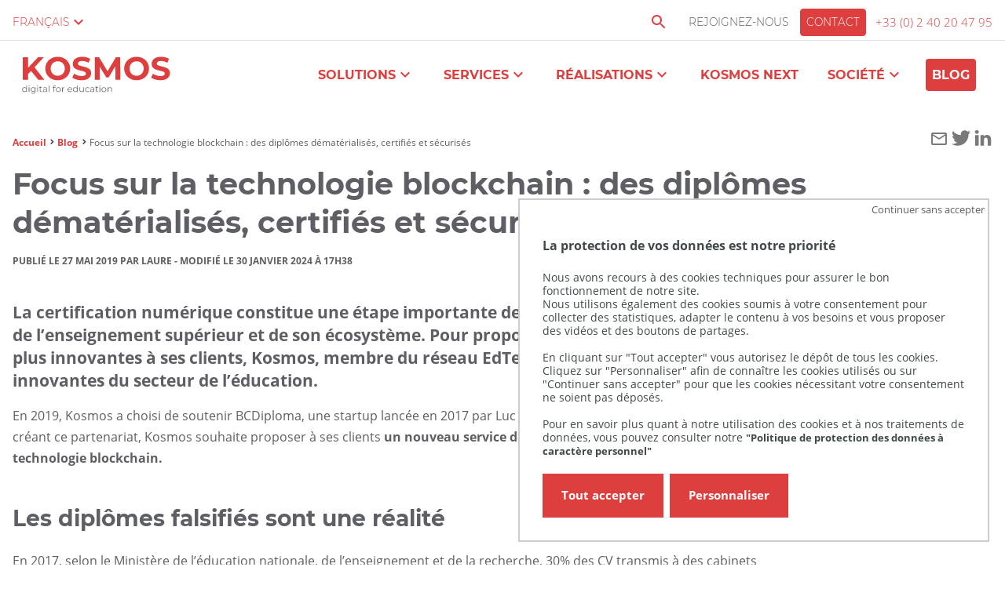

--- FILE ---
content_type: text/html;charset=UTF-8
request_url: https://www.kosmos-education.com/fr/blog/focus-blockchain
body_size: 11616
content:







































<!DOCTYPE html>
<html class="no-js html" xmlns="http://www.w3.org/1999/xhtml" lang="fr">
<head>
    

    <meta name="viewport" content="width=device-width, initial-scale=1.0" />
    

















<meta property="og:description" content="Pour proposer des solutions toujours plus innovantes à ses clients, Kosmos, membre du réseau EdTech, soutient la technologie blockchain du secteur de l’éducation." />
<meta property="og:title" content="Focus sur la technologie blockchain : des diplômes sécurisés" />
<meta property="og:site_name" content="Kosmos, spécialiste de la transformation digitale du monde de l&#39;éducation" />
<meta property="og:type" content="article" />
<meta property="og:url" content="https://www.kosmos-education.com/fr/blog/focus-blockchain" />
<meta property="og:image" content="https://www.kosmos-education.com/medias/photo/vignette-kosmos-next-blockchain_1572540607120-jpg" />
<meta property="og:image:width" content="450" />
<meta property="og:image:height" content="300" />
<meta http-equiv="content-type" content="text/html; charset=utf-8" />
<title>Focus sur la technologie blockchain : des diplômes sécurisés</title>

    <link rel="alternate" href="https://www.kosmos-education.com/en/blog/focus-on-blockchain-technology-dematerialized-certified-and-secure-diplomas" hreflang="en" />



    <link rel="canonical" href="https://www.kosmos-education.com/fr/blog/focus-blockchain" />

<link rel="icon" type="image/png" href="/uas/KOSMOS/FAVICON/kosmos_icone_v2.png" />
<meta http-equiv="pragma" content="no-cache" />

<link rel="schema.DC" href="http://purl.org/dc/elements/1.1/" />
<meta name="DC.Title" content="Focus sur la technologie blockchain : des diplômes sécurisés" />
<meta name="DC.Creator" content="Laure MANGIN" />
<meta name="DC.Description" lang="fr-FR" content="Pour proposer des solutions toujours plus innovantes à ses clients, Kosmos, membre du réseau EdTech, soutient la technologie blockchain du secteur de l’éducation." />
<meta name="DC.Publisher" content="Laure MANGIN" />
<meta name="DC.Date.created" scheme="W3CDTF" content="20190725 15:03:09.0" />
<meta name="DC.Date.modified" scheme="W3CDTF" content="20240130 17:38:05.0" />
<meta name="DC.Language" scheme="RFC3066" content="fr-FR" />
<meta name="DC.Rights" content="Copyright &copy; Kosmos, spécialiste de la transformation digitale du monde de l'éducation" />

<meta name="description" content="Pour proposer des solutions toujours plus innovantes à ses clients, Kosmos, membre du réseau EdTech, soutient la technologie blockchain du secteur de l’éducation." />
<meta name="author" lang="fr_FR" content="Laure MANGIN" />
<meta name="Date-Creation-yyyymmdd" content="20190725 15:03:09.0" />
<meta name="Date-Revision-yyyymmdd" content="20240130 17:38:05.0" />
<meta name="copyright" content="Copyright &copy; Kosmos, spécialiste de la transformation digitale du monde de l'éducation" />
<meta name="reply-to" content="communication@kosmos.fr" />
<meta name="category" content="Internet" />

    <meta name="robots" content="index, follow" />

<meta name="distribution" content="global" />
<meta name="identifier-url" content="https://www.kosmos-education.com/" />
<meta name="resource-type" content="document" />
<meta name="expires" content="-1" />

<meta name="google-site-verification" content="3267NZgweUNl0vYgCjGu-OePw_DwlxKRpG1K6tA5nCw" />

<meta name="Generator" content="K-Sup (6.07.77)" />
<meta name="Formatter" content="K-Sup (6.07.77)" />
    


    <meta name="google-analytics" content="UA-11391514-1" />

    <link rel="start" title="Accueil" href="https://www.kosmos-education.com/" />
    <link rel="alternate" type="application/rss+xml" title="Fil RSS des dix dernières actualités" href="https://www.kosmos-education.com/adminsite/webservices/export_rss.jsp?NOMBRE=10&amp;CODE_RUBRIQUE=KOSMOS&amp;LANGUE=0&objet=article" />
    <link rel="stylesheet" type="text/css" media="screen" href="https://www.kosmos-education.com/wro/jQueryCSS/9fd492f30acf3639ff98aaba5f3a683fe3057509.css"/>
    <link rel="stylesheet" type="text/css" media="screen" href="https://www.kosmos-education.com/wro/stylesExtensions-theme1/2014353cc0e3ee656d3cee9d96888dc332b04d92.css"/>
    <link rel="stylesheet" type="text/css" media="print" href="https://www.kosmos-education.com/wro/styles-print-theme1/dbd5cb7d43dd1d0b8d6e6fb96cdb31928278be26.css"/>
    <link rel="stylesheet" type="text/css" media="screen" href="https://www.kosmos-education.com/wro/styles-theme1/eb166144cad04240aeb9ce18b97babec899ab8de.css"/>
    

















<style type="text/css" media="screen">
    /*  remplacer par variable bandeau (de site) usine à sites */
    #bandeau {
    }
        .validation_saisie_captcha__audio {
            display: block;
        }
        

    
        body:not(.ficheaccueil) .contenu a {
            color : #dd3f3f;
        }

        body:not(.ficheaccueil) .contenu .style_bouton_rouge a,
        body:not(.ficheaccueil) .contenu .style_bouton_orange a,
        body:not(.ficheaccueil) .contenu .style_bouton_bleu a
        {
            color : white;
        }

        .captcha-audio__button {
            color : #dd3f3f;
        }

        body .contenu .breadcrumbs__list-item a.breadcrumbs__item {
            color : #dd3f3f;
        }
    

    body:not(.ficheaccueil) .contenu span.style_bouton > a {
        color : white;
    }
    body:not(.ficheaccueil) .contenu a > span.style_bouton {
        color : white;
    }

    :root{

    
    
        --uas-liste-puce-url-1: url("/uas/KOSMOS/NOM_PROPRIETE_LOGO_PUCE_LISTE_COULEUR/liste-kos-colo.svg");
    
    
    
        --uas-liste-puce-url-2: url("/uas/KOSMOS/NOM_PROPRIETE_LOGO_PUCE_LISTE_GRISE/liste-kos-blanc.svg");
    

    
    
        --uas-filligrane-pied-de-page: url("/uas/KOSMOS/NOM_PROPRIETE_LOGO_FILIGRAMME_MENTION_LEGALES/plandusite-filligrane.svg");
    

    
    
        --uas-filligrane-footer: url("/uas/KOSMOS/NOM_PROPRIETE_LOGO_FILIGRAMME/filligrame-footer-kosmos.svg");
    


    
        --uas-couleur-1: #797979;
    
    
        --uas-couleur-2: #dd3f3f;
    
    
        --uas-couleur-3: #dd3f3f;
    
    
        --uas-couleur-lien: #dd3f3f;
    
    }
</style>

    <script type="text/javascript">var html = document.getElementsByTagName('html')[0]; html.className = html.className.replace('no-js', 'js');</script>
    <script type="text/javascript" src="https://www.kosmos-education.com/wro/scripts/cea255d41060c1b4205e95365b50c0dc7e4574c0.js"></script>
    
    
        <script type="opt-in" data-type="application/javascript" data-name="mesure_audience">
            var _gaq = _gaq || [];
            _gaq.push(['_setAccount', 'UA-11391514-1']);
            _gaq.push(['_trackPageview']);

            (function(i,s,o,g,r,a,m){i['GoogleAnalyticsObject']=r;i[r]=i[r]||function(){
            (i[r].q=i[r].q||[]).push(arguments)},i[r].l=1*new Date();a=s.createElement(o),
            m=s.getElementsByTagName(o)[0];a.async=1;a.src=g;m.parentNode.insertBefore(a,m)
            })(window,document,'script','https://www.google-analytics.com/analytics.js','ga');

            ga('set', 'anonymizeIp', true);
            ga('create', 'UA-11391514-1', 'auto');
            ga('send', 'pageview');
        </script>
    
    
    




</head>
<body id="body" class="fiche article site--KOSMOS" data-toggle="body, #menu .active, .header-toggle .active, .actions-fiche .active" data-toggle-event="close-all" data-toggle-bubble itemtype="http://schema.org/WebPage" itemscope>




<meta itemprop="http://schema.org/lastReviewed" content="2024-01-30">
<meta itemprop="http://schema.org/lastReviewed" content="2024-01-30">
<p id="liens_evitement">
    <a class="sr-only sr-only-focusable" href="#contenu-encadres">Aller au contenu</a>
    <a class="sr-only sr-only-focusable" href="#menu">Navigation</a>
    <a class="sr-only sr-only-focusable" href="#acces_directs-first">Accès directs</a>
    <a class="sr-only sr-only-focusable" href="#connexion-button">Connexion</a>
</p>
<header itemscope itemtype="http://schema.org/WPHeader">
    <meta itemprop="name" content=""/>
    <meta itemprop="description" content="Pour proposer des solutions toujours plus innovantes à ses clients, Kosmos, membre du réseau EdTech, soutient la technologie blockchain du secteur de l’éducation." />
    <meta itemprop="keywords" content="" />
    <div class="header-ligne--print print-only">
        <div class="header-ligne__wrapper--print">
            




<div class="psk-grid banniere-print">
    <div class="psk-grid__col--15 banniere-print__col-1">
        
            <img class="banniere-print__logo" src="/uas/KOSMOS/LOGO/Kosmos+logo+-+Vecto.svg" alt="logo-Kosmos, spécialiste de la transformation digitale du monde de l'éducation"/>
        
    </div>
    <div class="psk-grid__col--85 psk-grid__col--vcenter banniere-print__col-2">
        
            <div class="banniere-print__intitule ">Kosmos, spécialiste de la transformation digitale du monde de l'éducation</div>
        
    </div>
</div>
        </div>
    </div>
    <div class="header-ligne--1">
        <div class="header-ligne__wrapper--1">
            







<div class="header-logo-mobile mobile-only" role="banner">
    
    <a href="https://www.kosmos-education.com/" class="header-logo-mobile__link" title="Retour à la page d'accueil">
        <!-- logo mobile -->
        <img class="header-logo-mobile__img" src="https://www.kosmos-education.com/uas/KOSMOS/LOGO_MOBILE_SITE/Kosmos+logo+-+Vecto.svg" alt="logo-Kosmos, spécialiste de la transformation digitale du monde de l'éducation" title="Retour à la page d'accueil" />
    </a>
    
</div>

            



    <a href="https://www.kosmos-education.com/" class="lien-retour-accueil header-toggle">
        <span class="lien-retour-accueil__libelle header-toggle__libelle">
            
            
                <span class="header-toggle__libelle-texte">fr</span>
            
        </span>
    </a>


            








<div id="versions" class="header-toggle">
    <button class="header-toggle__libelle" aria-label="français (changer la langue)" data-toggle="[data-toggle-id='menuversions']" data-toggle-group="menus" type="button">
        <span class="header-toggle__libelle-texte">Français</span>
    </button>
    <div data-toggle-id="menuversions" class="header-toggle__menu menu__level" data-toggle-target>
        <ul class="versions header-toggle__menu-items">
            <li class="versions__item versions__item--en menu__level__item header-toggle__menu-item" lang="en">
                <a class="header-toggle__menu-item-libelle" href="https://www.kosmos-education.com/en/blog/focus-on-blockchain-technology-dematerialized-certified-and-secure-diplomas" aria-label="EN" hreflang="en">
                                <span itemprop="name">
                                    English
                                </span>
                </a>
            </li>
        </ul>
    </div>
</div>

            








<div id="recherche-simple" role="search" class="header-toggle">
    <button class="header-toggle__libelle recherche-simple__button" data-toggle="[data-toggle-id='recherchesimple']" data-toggle-event="give-focus" data-toggle-group="menus" type="button">
        <svg width="24" height="24" class="more" aria-hidden="true">
            <use xlink:href="/jsp/images/general-icons.svg#search"></use>
        </svg>
    </button>
    <div  data-toggle-id="recherchesimple" class="header-toggle__menu recherche-simple__menu" data-toggle-target itemscope itemtype="http://schema.org/WebSite">
        <meta itemprop="url" content="https://www.kosmos-education.com/"/>
        












<form class="recherche-simple__form" action="/search" method="get" itemprop="potentialAction" itemscope itemtype="http://schema.org/SearchAction">
    <meta itemprop="target" content="/search?beanKey=&l=0&q={q}"/>
    <input type="hidden" name="beanKey" value="" />
    
        <input type="hidden" name="site" value="KOSMOS" />
    
    <input type="hidden" name="l" value="0">
    <input type="hidden" name="RH" value="1573826245302"/>
    
    <input type="hidden" data-inputfor="MOTS_CLEFS" id="MOTS_CLEFS_AUTOCOMPLETE"/>
    <input class="recherche-simple__input" name="q" itemprop="query-input" role="search" type="search" id="default-MOTS_CLEFS" value="" data-bean="multiFicheAutoComplete" data-beankey=""  data-autocompleteurl="/servlet/com.kportal.servlet.autoCompletionServlet" placeholder="Mot-clé" aria-label="Recherche par mots-clés" />
    <button class="recherche-simple__submit" type="submit" value="Rechercher" aria-label="Lancer la recherche">
        Rechercher
    </button>
</form>
    </div>
</div>
            



<ul id="acces_directs" class="header-toggle" aria-hidden="true" itemscope itemtype="http://schema.org/ItemList">
    <li class="acces-directs menu__level__item header-toggle" itemprop="http://schema.org/itemListElement" itemtype="http://schema.org/ListItem" itemscope>
        <a class="header-toggle__libelle" style="" href="https://www.kosmos-education.com/fr/rejoignez-nous-2">
            
            <span class="header-toggle__libelle-texte">Rejoignez-nous</span>
        </a>
    </li>
    <li class="acces-directs menu__level__item header-toggle" itemprop="http://schema.org/itemListElement" itemtype="http://schema.org/ListItem" itemscope>
        <a class="header-toggle__libelle" style="--foreground: #ffffff; --background: #DD3F3F;" href="https://www.kosmos-education.com/fr/contact">
            
            <span class="header-toggle__libelle-texte">Contact</span>
        </a>
    </li>
</ul>

            


    <div class="menu-contact">
        <a class="menu-contact__lien" href="tel:+33(0)240204795">+33 (0) 2 40 20 47 95</a>
    </div>

        </div>
    </div>
    <div class="header-ligne--2">
        <div class="header-ligne__wrapper--2">
            









<div class="logos" role="banner">
  
    <a href="https://www.kosmos-education.com/" class="banniere__logo" title="Retour à la page d'accueil">
      <!-- logo principal -->
      
        <img class="logo-principal header-logo" src="/uas/KOSMOS/LOGO/Kosmos+logo+-+Vecto.svg" alt="logo-Kosmos, spécialiste de la transformation digitale du monde de l'éducation" title="Retour à la page d'accueil" />
      
      <!-- logo secondaire -->
      
        <img class="logo-secondaire header-logo desktop-only" src="https://www.kosmos-education.com/uas/KOSMOS/LOGO_SECONDAIRE_SITE/Kosmos+logo+blanc+-+Vecto+fond+transparent.svg" alt="logo-Kosmos, spécialiste de la transformation digitale du monde de l'éducation" title="Retour à la page d'accueil" />
      
    </a>
  
</div>

            <div id="menu" role="navigation" aria-expanded="false" itemscope itemtype="http://schema.org/SiteNavigationElement">
                









    
    <div class="menu-overlay mobile-only" data-toggle="body" data-toggle-class="show-menu"></div>
    
    <button type="button" class="menu-toggle mobile-only" data-toggle="body" data-toggle-class="show-menu">
        <svg width="24" height="24" class="open-menu">
            <title>Ouvrir le menu</title>
            <use xlink:href="/jsp/images/general-icons.svg#menu"></use>
        </svg>
        <svg width="24" height="24" class="close-menu">
            <title>Fermer le menu</title>
            <use xlink:href="/jsp/images/general-icons.svg#close"></use>
        </svg>
    </button>
    <nav class="menu-navigation" role="navigation">
        <div class="menu-principal menu-principal--riche">
                
            <ul class="menu-level menu-level--lvl0" itemtype="http://schema.org/SiteNavigationElement">
                <li class="menu-item menu-item--lvl0 menu-item--has-link menu__contact--mobile">


    <div class="menu-contact">
        <a class="menu-contact__lien" href="tel:+33(0)240204795">+33 (0) 2 40 20 47 95</a>
    </div>
</li>
                
                    
                    
                    
                    
                    
                    
                    
                    
                    <li class="menu-item menu-item--lvl0 menu-item--has-button" data-toggle-id="1572365635796" itemtype="http://schema.org/ListItem">
                            
                        





    
        
        
            
            <button class="menu-component menu-component--button menu-component--lvl0 item-control type_rubrique_" type="button" data-toggle="[data-toggle-id='1572365635796']" data-toggle-event="menu-toggle-event-1572365635796" data-toggle-group="menu" aria-expanded="false">
                <span class="item-label" itemprop="name">
                        Solutions
                </span>
            </button>
            
            <button class="menu-component menu-component--toggler menu-component--lvl0 mobile-only menu-toggler menu-toggler--lvl0" type="button" data-toggle="[data-toggle-id='1572365635796']" data-toggle-group="menu-toggler" aria-expanded="false">
                <svg width="24" height="24" class="more">
                    <title>Ouvrir le menu</title>
                    <use xlink:href="/jsp/images/general-icons.svg#expand-more"></use>
                </svg>
                <svg width="24" height="24" class="less">
                    <title>Fermer le menu</title>
                    <use xlink:href="/jsp/images/general-icons.svg#expand-less"></use>
                </svg>
            </button>
        
    
    

                        
                            <div class="menu-level-parent menu-level-parent--lvl1" data-toggle-target>
                                <div class="menu-level-wrapper menu-level-wrapper--lvl1">
                                    
                                    
                                        
                                    <ul class="menu-level menu-level--lvl1" itemtype="http://schema.org/SiteNavigationElement">
                                        
                                            
                                            
                                            
                                            
                                            
                                            
                                            <li class="menu-item menu-item--lvl1 menu-item--has-link" data-toggle-id="1572365704043" itemtype="http://schema.org/ListItem">
                                                    
                                                





    
        
            
            <a class="menu-component menu-component--link menu-component--lvl1 item-control type_rubrique_0001" href="https://www.kosmos-education.com/fr/skolengo" aria-expanded="false" itemprop="url">
                <span class="item-label" itemprop="name">
                        Logiciel de gestion d'établissement - Skolengo
                </span>
            </a>
        
        
    
    

                                                    
                                                





                                            </li>
                                        
                                            
                                            
                                            
                                            
                                            
                                            
                                            <li class="menu-item menu-item--lvl1 menu-item--has-link" data-toggle-id="1572365787637" itemtype="http://schema.org/ListItem">
                                                    
                                                





    
        
            
            <a class="menu-component menu-component--link menu-component--lvl1 item-control type_rubrique_0001" href="https://www.kosmos-education.com/fr/kosmos-solutioning" aria-expanded="false" itemprop="url">
                <span class="item-label" itemprop="name">
                        Kosmos solutioning
                </span>
            </a>
        
        
    
    

                                                    
                                                





                                            </li>
                                        
                                            
                                            
                                            
                                            
                                            
                                            
                                            <li class="menu-item menu-item--lvl1 menu-item--has-link" data-toggle-id="1655804674390" itemtype="http://schema.org/ListItem">
                                                    
                                                





    
        
            
            <a class="menu-component menu-component--link menu-component--lvl1 item-control type_rubrique_0001" href="https://www.kosmos-education.com/fr/explorasup-orientation" aria-expanded="false" itemprop="url">
                <span class="item-label" itemprop="name">
                        Explorateur de parcours de formation - Explorasup
                </span>
            </a>
        
        
    
    

                                                    
                                                





                                            </li>
                                        
                                            
                                            
                                            
                                            
                                            
                                            
                                            <li class="menu-item menu-item--lvl1 menu-item--has-link" data-toggle-id="1655804780679" itemtype="http://schema.org/ListItem">
                                                    
                                                





    
        
            
            <a class="menu-component menu-component--link menu-component--lvl1 item-control type_rubrique_0001" href="https://www.kosmos-education.com/fr/conception-refonte-site-web-education-1" aria-expanded="false" itemprop="url">
                <span class="item-label" itemprop="name">
                        Conception de sites web
                </span>
            </a>
        
        
    
    

                                                    
                                                





                                            </li>
                                        
                                            
                                            
                                            
                                            
                                            
                                            
                                            <li class="menu-item menu-item--lvl1 menu-item--has-link" data-toggle-id="1655805395531" itemtype="http://schema.org/ListItem">
                                                    
                                                





    
        
            
            <a class="menu-component menu-component--link menu-component--lvl1 item-control type_rubrique_0001" href="https://www.kosmos-education.com/fr/valorisation-offre-catalogue-de-formation" aria-expanded="false" itemprop="url">
                <span class="item-label" itemprop="name">
                        Valorisation de l'offre de formation
                </span>
            </a>
        
        
    
    

                                                    
                                                





                                            </li>
                                        
                                            
                                            
                                            
                                            
                                            
                                            
                                            <li class="menu-item menu-item--lvl1 menu-item--has-link" data-toggle-id="1655887841638" itemtype="http://schema.org/ListItem">
                                                    
                                                





    
        
            
            <a class="menu-component menu-component--link menu-component--lvl1 item-control type_rubrique_0001" href="https://www.kosmos-education.com/fr/dematerialisation-des-demandes-daides-sociales" aria-expanded="false" itemprop="url">
                <span class="item-label" itemprop="name">
                        Dématérialisation des demandes d'aides sociales
                </span>
            </a>
        
        
    
    

                                                    
                                                





                                            </li>
                                        
                                            
                                            
                                            
                                            
                                            
                                            
                                            <li class="menu-item menu-item--lvl1 menu-item--has-link" data-toggle-id="1655973095233" itemtype="http://schema.org/ListItem">
                                                    
                                                





    
        
            
            <a class="menu-component menu-component--link menu-component--lvl1 item-control type_rubrique_0001" href="https://www.kosmos-education.com/fr/gestion-de-la-distribution-et-de-pret-de-materiels" aria-expanded="false" itemprop="url">
                <span class="item-label" itemprop="name">
                        Gestion de la distribution et de prêt de matériels
                </span>
            </a>
        
        
    
    

                                                    
                                                





                                            </li>
                                        
                                    </ul>
                                        
                                    
                                </div>
                            </div>
                        
                    </li>
                
                    
                    
                    
                    
                    
                    
                    
                    
                    <li class="menu-item menu-item--lvl0 menu-item--has-button" data-toggle-id="1572366192832" itemtype="http://schema.org/ListItem">
                            
                        





    
        
        
            
            <button class="menu-component menu-component--button menu-component--lvl0 item-control type_rubrique_" type="button" data-toggle="[data-toggle-id='1572366192832']" data-toggle-event="menu-toggle-event-1572366192832" data-toggle-group="menu" aria-expanded="false">
                <span class="item-label" itemprop="name">
                        Services
                </span>
            </button>
            
            <button class="menu-component menu-component--toggler menu-component--lvl0 mobile-only menu-toggler menu-toggler--lvl0" type="button" data-toggle="[data-toggle-id='1572366192832']" data-toggle-group="menu-toggler" aria-expanded="false">
                <svg width="24" height="24" class="more">
                    <title>Ouvrir le menu</title>
                    <use xlink:href="/jsp/images/general-icons.svg#expand-more"></use>
                </svg>
                <svg width="24" height="24" class="less">
                    <title>Fermer le menu</title>
                    <use xlink:href="/jsp/images/general-icons.svg#expand-less"></use>
                </svg>
            </button>
        
    
    

                        
                            <div class="menu-level-parent menu-level-parent--lvl1" data-toggle-target>
                                <div class="menu-level-wrapper menu-level-wrapper--lvl1">
                                    
                                    
                                        
                                    <ul class="menu-level menu-level--lvl1" itemtype="http://schema.org/SiteNavigationElement">
                                        
                                            
                                            
                                            
                                            
                                            
                                            
                                            <li class="menu-item menu-item--lvl1 menu-item--has-link" data-toggle-id="1572369343590" itemtype="http://schema.org/ListItem">
                                                    
                                                





    
        
            
            <a class="menu-component menu-component--link menu-component--lvl1 item-control type_rubrique_0001" href="https://www.kosmos-education.com/fr/conseil-accompagnement" aria-expanded="false" itemprop="url">
                <span class="item-label" itemprop="name">
                        Conseil & accompagnement
                </span>
            </a>
        
        
    
    

                                                    
                                                





                                            </li>
                                        
                                            
                                            
                                            
                                            
                                            
                                            
                                            <li class="menu-item menu-item--lvl1 menu-item--has-link" data-toggle-id="1572369401644" itemtype="http://schema.org/ListItem">
                                                    
                                                





    
        
            
            <a class="menu-component menu-component--link menu-component--lvl1 item-control type_rubrique_0001" href="https://www.kosmos-education.com/fr/integration-developpement" aria-expanded="false" itemprop="url">
                <span class="item-label" itemprop="name">
                        Développement & intégration
                </span>
            </a>
        
        
    
    

                                                    
                                                





                                            </li>
                                        
                                            
                                            
                                            
                                            
                                            
                                            
                                            <li class="menu-item menu-item--lvl1 menu-item--has-link" data-toggle-id="1572369446982" itemtype="http://schema.org/ListItem">
                                                    
                                                





    
        
            
            <a class="menu-component menu-component--link menu-component--lvl1 item-control type_rubrique_0001" href="https://www.kosmos-education.com/fr/tierce-maintenance-applicative-tma" aria-expanded="false" itemprop="url">
                <span class="item-label" itemprop="name">
                        Tierce Maintenance Applicative (TMA)
                </span>
            </a>
        
        
    
    

                                                    
                                                





                                            </li>
                                        
                                            
                                            
                                            
                                            
                                            
                                            
                                            <li class="menu-item menu-item--lvl1 menu-item--has-link" data-toggle-id="1572369492769" itemtype="http://schema.org/ListItem">
                                                    
                                                





    
        
            
            <a class="menu-component menu-component--link menu-component--lvl1 item-control type_rubrique_0001" href="https://www.kosmos-education.com/fr/infogerance-hebergement" aria-expanded="false" itemprop="url">
                <span class="item-label" itemprop="name">
                        Hébergement & infogérance
                </span>
            </a>
        
        
    
    

                                                    
                                                





                                            </li>
                                        
                                    </ul>
                                        
                                    
                                </div>
                            </div>
                        
                    </li>
                
                    
                    
                    
                    
                    
                    
                    
                    
                    <li class="menu-item menu-item--lvl0 menu-item--has-button menu-item--has-link" data-toggle-id="1563977133743" itemtype="http://schema.org/ListItem">
                            
                        





    
        
            
            <a class="menu-component menu-component--link menu-component--lvl0 item-control type_rubrique_0001" href="https://www.kosmos-education.com/fr/etudes-de-cas" aria-expanded="false" itemprop="url">
                <span class="item-label" itemprop="name">
                        Réalisations
                </span>
            </a>
        
        
            
            <button class="menu-component menu-component--button menu-component--lvl0 item-control type_rubrique_0001" type="button" data-toggle="[data-toggle-id='1563977133743']" data-toggle-event="menu-toggle-event-1563977133743" data-toggle-group="menu" aria-expanded="false">
                <span class="item-label" itemprop="name">
                        Réalisations
                </span>
            </button>
            
            <button class="menu-component menu-component--toggler menu-component--lvl0 mobile-only menu-toggler menu-toggler--lvl0" type="button" data-toggle="[data-toggle-id='1563977133743']" data-toggle-group="menu-toggler" aria-expanded="false">
                <svg width="24" height="24" class="more">
                    <title>Ouvrir le menu</title>
                    <use xlink:href="/jsp/images/general-icons.svg#expand-more"></use>
                </svg>
                <svg width="24" height="24" class="less">
                    <title>Fermer le menu</title>
                    <use xlink:href="/jsp/images/general-icons.svg#expand-less"></use>
                </svg>
            </button>
        
    
    

                        
                            <div class="menu-level-parent menu-level-parent--lvl1" data-toggle-target>
                                <div class="menu-level-wrapper menu-level-wrapper--lvl1">
                                    
                                    
                                        
                                        <div class="menu-item menu-item--rappel menu-item--rappel--lvl1">
                                            <a class="menu-component menu-component--lvl1" href="https://www.kosmos-education.com/fr/etudes-de-cas" itemprop="url">
                                                <span itemprop="name">
                                                        Réalisations
                                                </span>
                                            </a>
                                        </div>
                                    
                                        
                                    <ul class="menu-level menu-level--lvl1" itemtype="http://schema.org/SiteNavigationElement">
                                        
                                            
                                            
                                            
                                            
                                            
                                            
                                            <li class="menu-item menu-item--lvl1 menu-item--has-link" data-toggle-id="1582129138267" itemtype="http://schema.org/ListItem">
                                                    
                                                





    
        
            
            <a class="menu-component menu-component--link menu-component--lvl1 item-control type_rubrique_0001" href="https://www.kosmos-education.com/fr/etudes-de-cas/realisations" aria-expanded="false" itemprop="url">
                <span class="item-label" itemprop="name">
                        Études de cas
                </span>
            </a>
        
        
    
    

                                                    
                                                





                                            </li>
                                        
                                            
                                            
                                            
                                            
                                            
                                            
                                            <li class="menu-item menu-item--lvl1 menu-item--has-link" data-toggle-id="1582129251987" itemtype="http://schema.org/ListItem">
                                                    
                                                





    
        
            
            <a class="menu-component menu-component--link menu-component--lvl1 item-control type_rubrique_0001" href="https://www.kosmos-education.com/fr/etudes-de-cas/references" aria-expanded="false" itemprop="url">
                <span class="item-label" itemprop="name">
                        Références
                </span>
            </a>
        
        
    
    

                                                    
                                                





                                            </li>
                                        
                                    </ul>
                                        
                                    
                                </div>
                            </div>
                        
                    </li>
                
                    
                    
                    
                    
                    
                    
                    
                    
                    <li class="menu-item menu-item--lvl0 menu-item--has-link" data-toggle-id="1563976876502" itemtype="http://schema.org/ListItem">
                            
                        





    
        
            
            <a class="menu-component menu-component--link menu-component--lvl0 item-control type_rubrique_0001" href="https://www.kosmos-education.com/fr/kosmos-next" aria-expanded="false" itemprop="url">
                <span class="item-label" itemprop="name">
                        Kosmos Next
                </span>
            </a>
        
        
    
    

                        
                    </li>
                
                    
                    
                    
                    
                    
                    
                    
                    
                    <li class="menu-item menu-item--lvl0 menu-item--has-button" data-toggle-id="1563977169773" itemtype="http://schema.org/ListItem">
                            
                        





    
        
        
            
            <button class="menu-component menu-component--button menu-component--lvl0 item-control type_rubrique_" type="button" data-toggle="[data-toggle-id='1563977169773']" data-toggle-event="menu-toggle-event-1563977169773" data-toggle-group="menu" aria-expanded="false">
                <span class="item-label" itemprop="name">
                        Société
                </span>
            </button>
            
            <button class="menu-component menu-component--toggler menu-component--lvl0 mobile-only menu-toggler menu-toggler--lvl0" type="button" data-toggle="[data-toggle-id='1563977169773']" data-toggle-group="menu-toggler" aria-expanded="false">
                <svg width="24" height="24" class="more">
                    <title>Ouvrir le menu</title>
                    <use xlink:href="/jsp/images/general-icons.svg#expand-more"></use>
                </svg>
                <svg width="24" height="24" class="less">
                    <title>Fermer le menu</title>
                    <use xlink:href="/jsp/images/general-icons.svg#expand-less"></use>
                </svg>
            </button>
        
    
    

                        
                            <div class="menu-level-parent menu-level-parent--lvl1" data-toggle-target>
                                <div class="menu-level-wrapper menu-level-wrapper--lvl1">
                                    
                                    
                                        
                                    <ul class="menu-level menu-level--lvl1" itemtype="http://schema.org/SiteNavigationElement">
                                        
                                            
                                            
                                            
                                            
                                            
                                            
                                            <li class="menu-item menu-item--lvl1 menu-item--has-link" data-toggle-id="1613140480630" itemtype="http://schema.org/ListItem">
                                                    
                                                





    
        
            
            <a class="menu-component menu-component--link menu-component--lvl1 item-control type_rubrique_0001" href="https://www.kosmos-education.com/fr/societe" aria-expanded="false" itemprop="url">
                <span class="item-label" itemprop="name">
                        à propos
                </span>
            </a>
        
        
    
    

                                                    
                                                





                                            </li>
                                        
                                            
                                            
                                            
                                            
                                            
                                            
                                            <li class="menu-item menu-item--lvl1 menu-item--has-link" data-toggle-id="1563980627997" itemtype="http://schema.org/ListItem">
                                                    
                                                





    
        
            
            <a class="menu-component menu-component--link menu-component--lvl1 item-control type_rubrique_0001" href="https://www.kosmos-education.com/fr/emploi" aria-expanded="false" itemprop="url">
                <span class="item-label" itemprop="name">
                        Rejoignez-nous
                </span>
            </a>
        
        
    
    

                                                    
                                                





                                            </li>
                                        
                                            
                                            
                                            
                                            
                                            
                                            
                                            <li class="menu-item menu-item--lvl1 menu-item--has-link" data-toggle-id="1621514571395" itemtype="http://schema.org/ListItem">
                                                    
                                                





    
        
            
            <a class="menu-component menu-component--link menu-component--lvl1 item-control type_rubrique_0001" href="https://www.kosmos-education.com/fr/partenaires-1" aria-expanded="false" itemprop="url">
                <span class="item-label" itemprop="name">
                        Partenaires
                </span>
            </a>
        
        
    
    

                                                    
                                                





                                            </li>
                                        
                                            
                                            
                                            
                                            
                                            
                                            
                                            <li class="menu-item menu-item--lvl1 menu-item--has-link" data-toggle-id="1655105288618" itemtype="http://schema.org/ListItem">
                                                    
                                                





    
        
            
            <a class="menu-component menu-component--link menu-component--lvl1 item-control type_rubrique_0001" href="https://www.kosmos-education.com/fr/notre-politique-rse-1" aria-expanded="false" itemprop="url">
                <span class="item-label" itemprop="name">
                        Notre politique RSE
                </span>
            </a>
        
        
    
    

                                                    
                                                





                                            </li>
                                        
                                    </ul>
                                        
                                    
                                </div>
                            </div>
                        
                    </li>
                
                    
                    
                    
                    
                    
                    
                    
                    
                    <li class="menu-item menu-item--lvl0--actif menu-item--actif menu-item--lvl0 menu-item--has-link" data-toggle-id="1573826245302" itemtype="http://schema.org/ListItem">
                            
                        





    
        
            
            <a class="menu-component menu-component--link menu-component--lvl0 item-control type_rubrique_0001" href="https://www.kosmos-education.com/fr/blog" aria-expanded="false" itemprop="url">
                <span class="item-label" itemprop="name">
                        Blog
                </span>
            </a>
        
        
    
    

                        
                    </li>
                
                    
                    
                    
                    
                    
                    
                    
                    
                    <li class="menu-item menu-item--acces-directs menu-item--lvl0 menu-item--has-link" data-toggle-id="1636535135768" itemtype="http://schema.org/ListItem">
                            
                        





    
        
            
            <a class="menu-component menu-component--link menu-component--lvl0 item-control type_rubrique_ACCES" href="https://www.kosmos-education.com/fr/rejoignez-nous-2" aria-expanded="false" itemprop="url">
                <span class="item-label" itemprop="name">
                        Rejoignez-nous
                </span>
            </a>
        
        
    
    

                        
                    </li>
                
                    
                    
                    
                    
                    
                    
                    
                    
                    <li class="menu-item menu-item--acces-directs menu-item--lvl0 menu-item--has-link" data-toggle-id="1563980727809" itemtype="http://schema.org/ListItem">
                            
                        





    
        
            
            <a class="menu-component menu-component--link menu-component--lvl0 item-control type_rubrique_ACCES" href="https://www.kosmos-education.com/fr/contact" aria-expanded="false" itemprop="url">
                <span class="item-label" itemprop="name">
                        Contact
                </span>
            </a>
        
        
    
    

                        
                    </li>
                
            </ul>
                
        </div>
    </nav>

            </div><!-- #menu -->
        </div>
    </div>

    
</header>
<!-- Gestion de la previsualisation -->

<main id="page" >
    <div id="page_deco">
        <div id="contenu-encadres">
            <!-- PATCH KOSKOTMA-100 : Ajout d'une colonne à droite pour les rebonds entre fiches -->
            <div id="contenu_sans_nav_sans_encadres" class="contenu contenu--with-aside" role="main">
                <!-- FIN PATCH KOSKOTMA-100 -->
                <div id="zone-titre" class="clearfix contenu__header ">
                    



















<ul class="actions-fiche">
    
    <li class="actions-fiche__item partage-reseauxsociaux__item--mail">
        <a href="mailto:?subject=Focus%20sur%20la%20technologie%20blockchain%20%3A%20des%20dipl%C3%B4mes%20d%C3%A9mat%C3%A9rialis%C3%A9s%2C%20certifi%C3%A9s%20et%20s%C3%A9curis%C3%A9s&body=Bonjour%2C%20Je%20vous%20recommande%20cette%20page%3A%20https%3A%2F%2Fwww.kosmos-education.com%2Ffr%2Fblog%2Ffocus-blockchain%20.%20Cordialement" rel="nofollow">
            <svg width="24" height="24">
                <title>Envoyer par email</title>
                <use xlink:href="/jsp/images/general-icons.svg#mail"></use>
            </svg>
        </a>
    </li>

    
    <li class="actions-fiche__item partage-reseauxsociaux__item--twitter">
        <a class="js-share-action" href="https://twitter.com/intent/tweet?url=https%3A%2F%2Fwww.kosmos-education.com%2Ffr%2Fblog%2Ffocus-blockchain&text=Focus+sur+la+technologie+blockchain+%3A+des+dipl%C3%B4...">
            <svg width="24" height="24">
                <title>Twitter
                </title>
                <use xlink:href="/jsp/images/social-icons.svg#twitter"></use>
            </svg>
        </a>
    </li>
    
    <li class="actions-fiche__item partage-reseauxsociaux__item--linkedin">
        <a class="js-share-action" href="https://www.linkedin.com/shareArticle?mini=true&url=https://www.kosmos-education.com/fr/blog/focus-blockchain">
            <svg width="24" height="24">
                <title>Linkedin
                </title>
                <use xlink:href="/jsp/images/social-icons.svg#linkedin"></use>
            </svg>
        </a>
    </li>
    
</ul>
<!-- .actions-fiche -->

                    







<div class="breadcrumbs">
    <p class="breadcrumbs__title">Vous êtes ici&nbsp;:</p>
    <ul id="fil_ariane" class="breadcrumbs__list" itemscope itemtype="http://schema.org/BreadcrumbList">
        <li class="breadcrumbs__list-item" itemprop="itemListElement" itemscope itemtype="http://schema.org/ListItem">
            <a itemprop="item" href="https://www.kosmos-education.com/" class="breadcrumbs__item"><span itemprop="name">Accueil</span></a>
            <meta itemprop="position" content="0" />
        </li>
        <li class="breadcrumbs__list-item" itemprop="itemListElement" itemscope itemtype="http://schema.org/ListItem">
            <a itemprop="item" href="https://www.kosmos-education.com/fr/blog" class="breadcrumbs__item"><span itemprop="name">Blog</span></a>
            <meta itemprop="position" content="1" />
        </li>
        <li class="breadcrumbs__list-item" itemprop="itemListElement" itemscope itemtype="http://schema.org/ListItem">
            <span itemprop="item" class="breadcrumbs__item"><span itemprop="name">Focus sur la technologie blockchain : des diplômes dématérialisés, certifiés et sécurisés</span></span>
            <meta itemprop="position" content="2" />
        </li>
    </ul>
</div>

                    
                        <h1>Focus sur la technologie blockchain : des diplômes dématérialisés, certifiés et sécurisés</h1>
                </div>
                <div class="contenu__main">























<div class="date-publication-maj">
                <span class="date-publication">Publié le 27 mai 2019 par Laure</span>
                - 
                <span class="date-modification">Modifié le 30 janvier 2024 à 17H38</span>
        </div><p id="resume">La certification numérique constitue une étape importante de la transformation digitale de l’enseignement supérieur et de son écosystème. Pour proposer des solutions toujours plus innovantes à ses clients, Kosmos, membre du réseau EdTech, soutient des startups innovantes du secteur de l’éducation.</p>
        <div id="description" class="toolbox">
            <div class="toolbox" >
                    En 2019, Kosmos a choisi de soutenir BCDiploma, une startup lancée en 2017 par Luc Jarry-Lacombe et Vincent Langard. En créant ce partenariat, Kosmos souhaite proposer à ses clients<strong> un nouveau service de certification des diplômes grâce à la technologie blockchain.</strong>
<p>&nbsp;</p>

<h2>Les diplômes falsifiés sont une réalité</h2>
En 2017, selon le Ministère de l’éducation nationale, de l’enseignement et de la recherche, 30% des CV transmis à des cabinets de recrutement mentionnent des diplômes de façon abusives ou inexacte. Aujourd’hui, il est devenu simple de falsifier un diplôme. Jusqu’à très récemment, pour garantir la véracité des diplômes obtenus, il fallait demander une copie conforme et certifiée à l’émetteur. La technologie de la blockchain permet désormais de proposer une solution pour garantir l’authenticité du diplôme sans processus fastidieux.

<p>&nbsp;</p>

<h2>Qu’est-ce que la blockchain ?</h2>
La blockchain est une technologie apparue en 2008 avec la monnaie numérique Bitcoin. Elle est introduite par un inconnu se présentant sous le pseudonyme de Satoshi Nakamoto.<br>
<br>
Une blockchain constitue une base de données qui contient l’historique de tous les échanges effectués entre ses utilisateurs depuis sa création. Cette base de données est sécurisée et distribuée : elle est partagée par ses différents utilisateurs, sans intermédiaire, ce qui permet à chacun de vérifier la validité de la chaîne.
<p>Son innovation résulte dans le fait que cette solution fonctionne sans organe central de contrôle ce qui évite le piratage. Chaque utilisateur peut, à tout moment, à l’aide d’un système cryptographique, vérifier la validité des informations, rajouter des données et enregistrer une transaction.<br>
Il existe des blockchains publiques, ouvertes à tous, et des blockchains privées, dont l’accès et l’utilisation sont limitées à un certain nombre d’acteurs.</p>
<br>
<q>La blockchain est un registre numérique de transactions économiques incorruptible qui peut être programmé pour inscrire non seulement des transactions financières mais aussi potentiellement toute chose de valeur.</q>

<div style="text-align: center;">Don &amp; Alex Tapscott, auteurs, La Révolution Blockchain (2016)</div>

<p></p>

<p>D’ailleurs, la blockchain est aujourd’hui une technologie qui a également trouvé sa place dans le monde de l’éducation.&nbsp;</p>

<p>&nbsp;</p>

<h2>La blockchain garantit des diplômes dématérialisés, certifiés et sécurisés</h2>

<div class="layoutmanagerckeditor">
<div class="container-fluid layout-container clearfix">
<div class="row layout-row clearfix">
<div class="col-xs-6 col-sm-6 col-md-6 col-lg-6 layout-column ">
<div class="layout-column-one layout-column-editable">
<p>                <img src="https://www.kosmos-education.com/medias/photo/blockchain-1_1572540920780-jpg?ID_FICHE=46" loading="lazy" alt="" style="margin: 0px; float: none;">    </p>
</div>
</div>

<div class="col-xs-6 col-sm-6 col-md-6 col-lg-6 layout-column">
<div class="layout-column-two layout-column-editable">
<p><br>
Pour l’établissement qui délivre le diplôme,<strong> la dématérialisation</strong> permet de<strong> réaliser de réelles économies</strong> en supprimant la gestion et le stockage de diplômes au format papier. Elle gagne également en <strong>efficacité en automatisant la délivrance des diplômes</strong> : les étudiants reçoivent une url unique et pérenne et l’école ne délivre plus d’attestations à la demande.<br>
<br>
<strong>La technologie blockchain assure l’authenticité du diplôme</strong>. La société <a class="lien_externe" href="https://www.bcdiploma.com/index-fr.html">BCDiploma</a> garantit le cryptage et le stockage des données du diplôme sur la blockchain Ethereum. Le diplôme est ainsi sécurisé et infalsifiable.<br>
<br>
Le diplômé a la garantie de la <strong>pérennité de son diplôme, dont il peut faire directement valoir l’authenticité</strong>. Avec son url unique, il diffuse son diplôme en ligne, via son CV ou les réseaux sociaux professionnels comme Linkedin.<br>
<br>
Les recruteurs peuvent alors vérifier d’un simple clic que le candidat a bien été diplômé au sein de l’école ou de l’université émettrice, et que ce diplôme est bien conforme.</p>
</div>
</div>
</div>
</div>
</div>
            </div>
            <br class="separateur"/>
        </div>
        <!-- #corps -->








</div>

    <div class="contenu__aside">
        <div class="contenu__plugins">



















<div class="zone-fiche-link">
    
    <ul class="zone-fiche-link__valeurs"><!--
        
        
        
        
            
             
        

     --><li class="zone-fiche-link__valeurs--entree zone-fiche-link--avec-photo">
            
            <div class="zone-fiche-link__valeurs__photo">
                <a href="https://www.kosmos-education.com/fr/blog/big-data-education">
                    <img src="/medias/photo/v_vignette-kosmos-next-traces-d-apprentissage_1572539831054-jpg" title="" alt=""/>
                </a>
            </div>
            
            <div class="zone-fiche-link__valeurs__details">
                <a href="https://www.kosmos-education.com/fr/blog/big-data-education" class="zone-fiche-link__valeurs--link">Traces d&#039;apprentissage : le big data et l&#039;intelligence artificielle au service de la réussite des apprenants</a>
            </div>
        </li><!--
        
 --></ul>
</div>





















        </div>
    </div>

<div id="redacteur-date-impression" class="contenu__footer">
</div>
<!-- #redacteur-date-impression -->
</div> <!-- .contenu -->












</div><!-- #contenu-encadres -->
</div><!-- #page_deco -->
</main> <!-- #page -->

<footer itemscope itemtype="http://schema.org/WPFooter">
    <div class="footer-ligne--1">
        <div class="footer-ligne__wrapper--1">
            <section class="footer__col--1">
                








    <ul class="footer__logos-liste">
        <!-- .banniere -->
        
            <li class="footer__logo--liste-item">
                <a href="https://www.kosmos-education.com/" class="footer__img-de-marque footer__logo-principal" title="Retour à la page d'accueil">
                    <img src="/uas/KOSMOS/NOM_PROPRIETE_LOGO_FOOTER/Kosmos+logo+blanc%401x.png" alt="logo-" title="Retour à la page d'accueil"/>
                </a>
            </li>
        
        <!-- .menu de la colonne 1 -->
        
            
            <li class="footer__logo--liste-item">
                        
                        


    
        
        <a class="footer__img-de-marque" href="https://www.kosmos-education.com/fr/kosmos-next-1">
            <img src="/medias/photo/000-next_1573810427677-png" alt="Kosmos next">
        </a>
    
    
    
    




                        
                        
                </li>
                
            <li class="footer__logo--liste-item">
                        
                        


    
        
        <a class="footer__img-de-marque" href="https://www.kosmos-education.com/fr/kosmos-solutioning-1">
            <img src="/medias/photo/000-solutioning_1573810469782-png" alt="Kosmos solutioning">
        </a>
    
    
    
    




                        
                        
                </li>
                
            <li class="footer__logo--liste-item">
                        
                        


    
        
        <a class="footer__img-de-marque" href="https://www.kosmos-education.com/fr/skolengo-1">
            <img src="/medias/photo/000-skolengo_1573810800805-png" alt="Skolengo">
        </a>
    
    
    
    




                        
                        
                </li>
                
        
    </ul>

            </section>
            <section class="footer__col--2">
                


    
        <div class="footer__plan-site">
            
                


    
    
    
    
        
        <span class="footer__plan-site--titre">Notre actualité</span>
    




            
            
                <ul class="footer__plan-site-liste avec-puce">
                    
                        <li class="footer__plan-site--liste-item">
                            


    
    
    
        
        <a class="footer__plan-site--liste-item-link" href="https://www.kosmos-education.com/fr/blog-1">Blog</a>
    
    



                        </li>
                    
                        <li class="footer__plan-site--liste-item">
                            


    
    
    
        
        <a class="footer__plan-site--liste-item-link" href="https://www.kosmos-education.com/fr/rejoignez-nous-1">Rejoignez-nous</a>
    
    



                        </li>
                    
                        <li class="footer__plan-site--liste-item">
                            


    
    
    
        
        <a class="footer__plan-site--liste-item-link" href="https://www.kosmos-education.com/fr/presse">Presse</a>
    
    



                        </li>
                    
                </ul>
            
        </div>
    
        <div class="footer__plan-site">
            
                


    
    
    
    
        
        <span class="footer__plan-site--titre">Newsletter</span>
    


    <p class="toolbox">
        Suivez toute l'actualité de Kosmos et recevez notre newsletter trimestrielle<br>
<br>
<a class="lien_interne" href="https://www.kosmos-education.com/fr/newsletter"><span class="style_bouton">Je m'abonne</span></a>
    </p>



            
            
        </div>
    

            </section>
            <section class="footer__col--3">
                








    <div class="footer--membre">
        <ul class="footer__membre--liste">
            
                <li class="footer__membre--liste-item">
                    
                    


    
    
        
        <span class="footer__membre--img-link">
            <img src="/medias/photo/000-logo-edtech-membre-blanc-bandeau-site_1573810036089-png" alt="Membre de Edtech">
        </span>
    
    
    





                    
                    
                </li>
            
        </ul>
    </div>


    <ul class="footer__reseaux-sociaux">
        <span class="footer__reseaux-sociaux--titre">
            Nous suivre
        </span>
        <ul class="footer__reseaux-sociaux--liste">
        
            <li class="footer__reseaux-sociaux--liste-item">
                


    
        
        <a class="footer__item--img-link" href="https://www.kosmos-education.com/fr/linkedin">
            <img src="/medias/photo/picto-linkedin_1564147205139-png" alt="LinkedIn">
        </a>
    
    
    
    



            </li>
        
            <li class="footer__reseaux-sociaux--liste-item">
                


    
        
        <a class="footer__item--img-link" href="https://www.kosmos-education.com/fr/youtube">
            <img src="/medias/photo/picto-youtube_1564147300203-png" alt="YouTube">
        </a>
    
    
    
    



            </li>
        
        </ul>
    </ul>



    <div class="footer--membre">
        <ul class="footer__membre--liste">
            
                <li class="footer__membre--liste-item">
                    
                    


    
    
    
    
        
        <span class=""></span>
    



                </li>
            
        </ul>
    </div>

            </section>
        </div>
    </div>
    <div class="footer-ligne--2">
        <div class="footer-ligne__wrapper--2">
            





<ul id="menu_pied_page" class="menu-pied-page" itemscope itemtype="http://schema.org/ItemList"><!----><li class="menu-pied-page__item" itemscope itemtype="http://schema.org/ListItem"><a class="menu-pied-page__libelle" href="https://www.kosmos-education.com/fr/contact-1" >
                    <span itemprop="name">Contact</span>
                </a>
                <meta itemprop="url" content="https://www.kosmos-education.com/fr/contact-1"/>
                <meta itemprop="position" content="0"/>
            </li><!----><li class="menu-pied-page__item" itemscope itemtype="http://schema.org/ListItem"><a class="menu-pied-page__libelle" href="https://www.kosmos-education.com/fr/mentions-legales" >
                    <span itemprop="name">Mentions légales</span>
                </a>
                <meta itemprop="url" content="https://www.kosmos-education.com/fr/mentions-legales"/>
                <meta itemprop="position" content="1"/>
            </li><!----><li class="menu-pied-page__item" itemscope itemtype="http://schema.org/ListItem"><a class="menu-pied-page__libelle" href="https://www.kosmos-education.com/fr/rgpd" >
                    <span itemprop="name">RGPD</span>
                </a>
                <meta itemprop="url" content="https://www.kosmos-education.com/fr/rgpd"/>
                <meta itemprop="position" content="2"/>
            </li><!---->
    <li class="menu-pied-page__item" itemscope itemtype="http://schema.org/ListItem">
        <a href="#" itemprop="name" class="eprivacy-consent-modal-button menu-pied-page__libelle">Gestion des cookies</a>
    </li>
</ul><!-- #menu_pied_page -->

        </div>
    </div>
</footer>
<!-- #pied_deco -->

<a class="url-fiche" href="https://www.kosmos-education.com/fr/blog/focus-blockchain">https://www.kosmos-education.com/fr/blog/focus-blockchain
</a>
<script src="/eprivacy/orejime/configuration.js"></script>
<!-- This site is converting visitors into subscribers and customers with OptinMonster - https://optinmonster.com -->
<script type="opt-in" data-type="application/javascript" data-name="optinmonster">console.debug('optinmonster est activé');(function(d,u,ac){var s=d.createElement('script');s.type='text/javascript';s.src='https://a.omappapi.com/app/js/api.min.js';s.async=true;s.dataset.user=u;s.dataset.account=ac;d.getElementsByTagName('head')[0].appendChild(s);})(document,103387,114991);</script>
<!-- / OptinMonster -->


<script type="text/javascript" src="https://www.kosmos-education.com/wro/scriptsFo_fr_FR/9cbe4b9504ae059b5f9d1757613b3826392cafc3.js"></script>
<script type="text/javascript" src="https://www.kosmos-education.com/wro/scriptsFo-theme1_fr_FR/71853c6197a6a7f222db0f1978c7cb232b87c5ee.js"></script>







    <!-- Global site tag (gtag.js) - Google Analytics -->
    <script async data-type="application/javascript" data-name="mesure_audience" src="https://www.googletagmanager.com/gtag/js?id=G-RBKETJS084"></script>
    <script type="opt-in" data-type="application/javascript" data-name="mesure_audience">
            window.dataLayer = window.dataLayer || [];
            function gtag(){dataLayer.push(arguments);}
            gtag('js', new Date());

            gtag('config', 'G-RBKETJS084');
        </script>

</body>
</html>



--- FILE ---
content_type: image/svg+xml
request_url: https://www.kosmos-education.com/uas/KOSMOS/LOGO/Kosmos+logo+-+Vecto.svg
body_size: 29508
content:
<?xml version="1.0" encoding="UTF-8"?>
<svg width="214px" height="71px" viewBox="0 0 214 71" version="1.1" xmlns="http://www.w3.org/2000/svg" xmlns:xlink="http://www.w3.org/1999/xlink">
    <title>Kosmos logo - Vecto</title>
    <g id="Page-1" stroke="none" stroke-width="1" fill="none" fill-rule="evenodd">
        <g id="Artboard" transform="translate(-309.000000, -244.000000)">
            <g id="Kosmos-logo" transform="translate(309.000000, 244.154329)">
                <rect id="Rectangle" fill="#FFFFFF" x="0" y="0" width="214" height="70"></rect>
                <path d="M18.3437785,48.7697044 L18.3437785,57.1178121 L17.5665793,57.1178121 L17.5665793,55.947727 C17.3227509,56.3452579 17.000826,56.649027 16.600795,56.8590433 C16.200764,57.0690596 15.7493073,57.1740662 15.2464111,57.1740662 C14.6825579,57.1740662 14.1720498,57.0465582 13.7148716,56.7915384 C13.2576933,56.5365186 12.8995757,56.1802462 12.640508,55.7227106 C12.3814403,55.265175 12.2519084,54.7438922 12.2519084,54.1588467 C12.2519084,53.5738012 12.3814403,53.0525185 12.640508,52.5949829 C12.8995757,52.1374473 13.2576933,51.78305 13.7148716,51.5317805 C14.1720498,51.2805109 14.6825579,51.154878 15.2464111,51.154878 C15.734068,51.154878 16.1740955,51.2542593 16.5665068,51.4530247 C16.9589182,51.6517902 17.2808431,51.9424335 17.5322911,52.3249632 L17.5322911,48.7697044 L18.3437785,48.7697044 Z M15.3149875,56.4652646 C15.7340676,56.4652646 16.1131389,56.3696336 16.4522128,56.1783688 C16.7912867,55.9871039 17.05797,55.7152118 17.2522708,55.3626844 C17.4465716,55.0101569 17.5437205,54.6088817 17.5437205,54.1588467 C17.5437205,53.7088117 17.4465716,53.3075365 17.2522708,52.9550091 C17.05797,52.6024817 16.7912867,52.3305896 16.4522128,52.1393247 C16.1131389,51.9480598 15.7340676,51.8524288 15.3149875,51.8524288 C14.8882878,51.8524288 14.5054068,51.9480598 14.1663329,52.1393247 C13.827259,52.3305896 13.5605756,52.6024817 13.3662749,52.9550091 C13.1719741,53.3075365 13.0748252,53.7088117 13.0748252,54.1588467 C13.0748252,54.6088817 13.1719741,55.0101569 13.3662749,55.3626844 C13.5605756,55.7152118 13.827259,55.9871039 14.1663329,56.1783688 C14.5054068,56.3696336 14.8882878,56.4652646 15.3149875,56.4652646 Z M20.6067997,51.1998813 L21.418287,51.1998813 L21.418287,57.1178121 L20.6067997,57.1178121 L20.6067997,51.1998813 Z M21.018258,49.9060371 C20.850626,49.9060371 20.7096648,49.8497836 20.5953703,49.7372748 C20.4810757,49.6247661 20.4239293,49.4897576 20.4239293,49.3322453 C20.4239293,49.1822337 20.4810757,49.0509754 20.5953703,48.9384667 C20.7096648,48.8259579 20.850626,48.7697044 21.018258,48.7697044 C21.1858901,48.7697044 21.3268513,48.8240828 21.4411458,48.9328413 C21.5554404,49.0415997 21.6125868,49.1709829 21.6125868,49.3209945 C21.6125868,49.4860074 21.5554404,49.6247661 21.4411458,49.7372748 C21.3268513,49.8497836 21.1858901,49.9060371 21.018258,49.9060371 Z M29.2474259,51.1998813 L29.2474259,56.3977597 C29.2474259,57.4028379 28.9978865,58.1472597 28.4988002,58.6310473 C27.9997139,59.114835 27.247286,59.3567251 26.2414938,59.3567251 C25.6852602,59.3567251 25.1576082,59.2760951 24.6585219,59.1148325 C24.1594356,58.95357 23.753696,58.730431 23.4412908,58.4454088 L23.8527492,57.8378646 C24.1422954,58.0928844 24.4946984,58.2916469 24.9099687,58.434158 C25.3252389,58.5766691 25.7614567,58.6479235 26.218635,58.6479235 C26.9805988,58.6479235 27.5406337,58.4735376 27.8987567,58.1247605 C28.2568797,57.7759833 28.4359385,57.2340743 28.4359385,56.4990171 L28.4359385,55.7452122 C28.1844905,56.1202414 27.8549461,56.4052593 27.4472954,56.6002745 C27.0396448,56.7952896 26.588188,56.8927958 26.0929116,56.8927958 C25.5290583,56.8927958 25.0166454,56.7709131 24.5556573,56.5271441 C24.0946692,56.2833752 23.7327418,55.9421037 23.4698643,55.5033196 C23.2069868,55.0645355 23.07555,54.5676293 23.07555,54.0125861 C23.07555,53.4575429 23.2069868,52.9625118 23.4698643,52.527478 C23.7327418,52.0924441 24.0927643,51.7549229 24.5499426,51.5149042 C25.0071209,51.2748856 25.5214387,51.154878 26.0929116,51.154878 C26.6034273,51.154878 27.0644085,51.2561344 27.4758689,51.4586501 C27.8873294,51.6611659 28.2187787,51.9536843 28.4702267,52.336214 L28.4702267,51.1998813 L29.2474259,51.1998813 Z M26.1729174,56.1839942 C26.6072367,56.1839942 26.9996422,56.0921134 27.3501455,55.9083491 C27.7006489,55.7245848 27.9730469,55.4676937 28.1673476,55.137668 C28.3616484,54.8076423 28.4587973,54.4326188 28.4587973,54.0125861 C28.4587973,53.5925534 28.3616484,53.219405 28.1673476,52.8931296 C27.9730469,52.5668542 27.7025538,52.3118382 27.3558602,52.1280739 C27.0091667,51.9443096 26.6148564,51.8524288 26.1729174,51.8524288 C25.738598,51.8524288 25.3480974,51.9424345 25.0014039,52.1224485 C24.6547104,52.3024625 24.3842173,52.5574785 24.1899165,52.8875042 C23.9956157,53.2175298 23.8984668,53.5925534 23.8984668,54.0125861 C23.8984668,54.4326188 23.9956157,54.8076423 24.1899165,55.137668 C24.3842173,55.4676937 24.6547104,55.7245848 25.0014039,55.9083491 C25.3480974,56.0921134 25.738598,56.1839942 26.1729174,56.1839942 Z M31.5218765,51.1998813 L32.3333639,51.1998813 L32.3333639,57.1178121 L31.5218765,57.1178121 L31.5218765,51.1998813 Z M31.9333349,49.9060371 C31.7657028,49.9060371 31.6247416,49.8497836 31.5104471,49.7372748 C31.3961525,49.6247661 31.3390061,49.4897576 31.3390061,49.3322453 C31.3390061,49.1822337 31.3961525,49.0509754 31.5104471,48.9384667 C31.6247416,48.8259579 31.7657028,48.7697044 31.9333349,48.7697044 C32.1009669,48.7697044 32.2419281,48.8240828 32.3562227,48.9328413 C32.4705172,49.0415997 32.5276636,49.1709829 32.5276636,49.3209945 C32.5276636,49.4860074 32.4705172,49.6247661 32.3562227,49.7372748 C32.2419281,49.8497836 32.1009669,49.9060371 31.9333349,49.9060371 Z M37.7623288,56.7577859 C37.609936,56.8927964 37.4213528,56.9959279 37.1965735,57.0671835 C36.9717941,57.138439 36.7374938,57.1740662 36.4936654,57.1740662 C35.9298122,57.1740662 35.4954993,57.0240568 35.1907138,56.7240335 C34.8859283,56.4240101 34.7335378,56.0002335 34.7335378,55.4526909 L34.7335378,51.8749305 L33.6591742,51.8749305 L33.6591742,51.1998813 L34.7335378,51.1998813 L34.7335378,49.9060371 L35.5450252,49.9060371 L35.5450252,51.1998813 L37.3737292,51.1998813 L37.3737292,51.8749305 L35.5450252,51.8749305 L35.5450252,55.4076876 C35.5450252,55.7602151 35.6345546,56.0283569 35.8136161,56.2121212 C35.9926776,56.3958855 36.2498365,56.4877663 36.5851006,56.4877663 C36.7527326,56.4877663 36.9146475,56.4615146 37.0708501,56.4090105 C37.2270526,56.3565065 37.3622992,56.2815018 37.4765938,56.1839942 L37.7623288,56.7577859 Z M41.3397309,51.154878 C42.1245536,51.154878 42.726496,51.3480152 43.1455761,51.7342952 C43.5646562,52.1205753 43.7741931,52.6924862 43.7741931,53.4500451 L43.7741931,57.1178121 L42.9969939,57.1178121 L42.9969939,56.195245 C42.8141226,56.5027689 42.5455343,56.742784 42.1912212,56.9152974 C41.836908,57.0878108 41.4159293,57.1740662 40.9282725,57.1740662 C40.2577444,57.1740662 39.7243777,57.0165564 39.3281565,56.7015318 C38.9319354,56.3865073 38.7338277,55.9702312 38.7338277,55.4526909 C38.7338277,54.9501518 38.9186012,54.5451264 39.2881536,54.2376025 C39.6577061,53.9300785 40.2463143,53.7763189 41.0539959,53.7763189 L42.9627057,53.7763189 L42.9627057,53.4162927 C42.9627057,52.906253 42.8179347,52.5181036 42.5283885,52.2518329 C42.2388422,51.9855622 41.8159587,51.8524288 41.2597251,51.8524288 C40.8787432,51.8524288 40.5130061,51.9143077 40.1625027,52.0380673 C39.8119994,52.161827 39.5110282,52.3324627 39.2595801,52.5499796 L38.8938393,51.9536862 C39.1986249,51.6986663 39.564362,51.501779 39.9910617,51.3630182 C40.4177614,51.2242574 40.8673133,51.154878 41.3397309,51.154878 Z M41.0539959,56.5440204 C41.5111742,56.5440204 41.9035797,56.4408889 42.2312241,56.2346229 C42.5588685,56.0283568 42.8026933,55.7302131 42.9627057,55.3401827 L42.9627057,54.3726123 L41.0768547,54.3726123 C40.0482036,54.3726123 39.5338857,54.7251344 39.5338857,55.4301893 C39.5338857,55.7752161 39.6672274,56.0471082 39.9339147,56.2458737 C40.2006021,56.4446391 40.5739587,56.5440204 41.0539959,56.5440204 Z M45.9800672,48.7697044 L46.7915546,48.7697044 L46.7915546,57.1178121 L45.9800672,57.1178121 L45.9800672,48.7697044 Z M54.0377941,49.3884994 C53.6872907,49.3884994 53.4225123,49.4822553 53.2434508,49.6697699 C53.0643893,49.8572845 52.9748599,50.1348019 52.9748599,50.5023305 L52.9748599,51.1998813 L54.8264227,51.1998813 L54.8264227,51.8749305 L52.9977187,51.8749305 L52.9977187,57.1178121 L52.1862313,57.1178121 L52.1862313,51.8749305 L51.1118677,51.8749305 L51.1118677,51.1998813 L52.1862313,51.1998813 L52.1862313,50.4685781 C52.1862313,49.9285361 52.3443364,49.5010092 52.6605514,49.1859847 C52.9767664,48.8709602 53.4244134,48.7134503 54.0035059,48.7134503 C54.232095,48.7134503 54.4530612,48.7453273 54.6664111,48.8090823 C54.8797609,48.8728372 55.0588197,48.964718 55.2035929,49.0847273 L54.9292873,49.6810207 C54.6930785,49.4860056 54.3959171,49.3884994 54.0377941,49.3884994 Z M58.380966,57.1740662 C57.8018735,57.1740662 57.2799361,57.0446831 56.8151382,56.785913 C56.3503403,56.5271429 55.9846032,56.1689954 55.7179159,55.7114598 C55.4512285,55.2539242 55.3178869,54.7363917 55.3178869,54.1588467 C55.3178869,53.5813018 55.4512285,53.0637693 55.7179159,52.6062337 C55.9846032,52.1486981 56.3503403,51.7924257 56.8151382,51.5374059 C57.2799361,51.282386 57.8018735,51.154878 58.380966,51.154878 C58.9600585,51.154878 59.4819959,51.282386 59.9467938,51.5374059 C60.4115917,51.7924257 60.775424,52.1486981 61.0383015,52.6062337 C61.301179,53.0637693 61.4326158,53.5813018 61.4326158,54.1588467 C61.4326158,54.7363917 61.301179,55.2539242 61.0383015,55.7114598 C60.775424,56.1689954 60.4115917,56.5271429 59.9467938,56.785913 C59.4819959,57.0446831 58.9600585,57.1740662 58.380966,57.1740662 Z M58.380966,56.4652646 C58.8076657,56.4652646 59.1905468,56.3696336 59.5296207,56.1783688 C59.8686946,55.9871039 60.133473,55.7152118 60.323964,55.3626844 C60.5144549,55.0101569 60.609699,54.6088817 60.609699,54.1588467 C60.609699,53.7088117 60.5144549,53.3075365 60.323964,52.9550091 C60.133473,52.6024817 59.8686946,52.3305896 59.5296207,52.1393247 C59.1905468,51.9480598 58.8076657,51.8524288 58.380966,51.8524288 C57.9542663,51.8524288 57.5713852,51.9480598 57.2323113,52.1393247 C56.8932374,52.3305896 56.6265541,52.6024817 56.4322533,52.9550091 C56.2379526,53.3075365 56.1408036,53.7088117 56.1408036,54.1588467 C56.1408036,54.6088817 56.2379526,55.0101569 56.4322533,55.3626844 C56.6265541,55.7152118 56.8932374,55.9871039 57.2323113,56.1783688 C57.5713852,56.3696336 57.9542663,56.4652646 58.380966,56.4652646 Z M63.8670779,52.3587157 C64.0575689,51.9611847 64.3413961,51.6611659 64.7185682,51.4586501 C65.0957403,51.2561344 65.5624361,51.154878 66.1186697,51.154878 L66.1186697,51.9311846 L65.9243699,51.9199337 C65.2919399,51.9199337 64.7966709,52.1111957 64.4385479,52.4937255 C64.0804249,52.8762553 63.9013661,53.4125389 63.9013661,54.1025926 L63.9013661,57.1178121 L63.0898787,57.1178121 L63.0898787,51.1998813 L63.8670779,51.1998813 L63.8670779,52.3587157 Z M75.9022359,54.4063647 L70.8733,54.4063647 C70.9190178,55.0214126 71.1590328,55.5183188 71.5933522,55.8970983 C72.0276715,56.2758777 72.5762772,56.4652646 73.2391858,56.4652646 C73.612548,56.4652646 73.9554266,56.3996355 74.2678317,56.2683753 C74.5802369,56.1371151 74.85073,55.943978 75.0793191,55.6889581 L75.5364951,56.2064958 C75.2698078,56.5215203 74.9364536,56.7615354 74.5364226,56.9265482 C74.1363916,57.0915611 73.6963641,57.1740662 73.216327,57.1740662 C72.5991363,57.1740662 72.0524355,57.0446831 71.5762081,56.785913 C71.0999807,56.5271429 70.7285289,56.1689954 70.4618416,55.7114598 C70.1951543,55.2539242 70.0618126,54.7363917 70.0618126,54.1588467 C70.0618126,53.5813018 70.1894396,53.0637693 70.4446975,52.6062337 C70.6999554,52.1486981 71.0504535,51.7924257 71.4962023,51.5374059 C71.9419511,51.282386 72.4429348,51.154878 72.9991684,51.154878 C73.5554019,51.154878 74.0544807,51.282386 74.4964197,51.5374059 C74.9383587,51.7924257 75.2850471,52.146823 75.5364951,52.6006083 C75.7879432,53.0543936 75.9136653,53.5738012 75.9136653,54.1588467 L75.9022359,54.4063647 Z M72.9991684,51.841178 C72.4200759,51.841178 71.9343312,52.0230644 71.5419199,52.3868427 C71.1495085,52.750621 70.9266375,53.2250258 70.8733,53.8100713 L75.1364661,53.8100713 C75.0831287,53.2250258 74.8602576,52.750621 74.4678462,52.3868427 C74.0754349,52.0230644 73.5858805,51.841178 72.9991684,51.841178 Z M83.0570402,48.7697044 L83.0570402,57.1178121 L82.279841,57.1178121 L82.279841,55.947727 C82.0360126,56.3452579 81.7140877,56.649027 81.3140567,56.8590433 C80.9140257,57.0690596 80.4625689,57.1740662 79.9596728,57.1740662 C79.3958196,57.1740662 78.8853115,57.0465582 78.4281333,56.7915384 C77.970955,56.5365186 77.6128374,56.1802462 77.3537697,55.7227106 C77.094702,55.265175 76.9651701,54.7438922 76.9651701,54.1588467 C76.9651701,53.5738012 77.094702,53.0525185 77.3537697,52.5949829 C77.6128374,52.1374473 77.970955,51.78305 78.4281333,51.5317805 C78.8853115,51.2805109 79.3958196,51.154878 79.9596728,51.154878 C80.4473297,51.154878 80.8873572,51.2542593 81.2797685,51.4530247 C81.6721799,51.6517902 81.9941047,51.9424335 82.2455528,52.3249632 L82.2455528,48.7697044 L83.0570402,48.7697044 Z M80.0282492,56.4652646 C80.4473293,56.4652646 80.8264006,56.3696336 81.1654745,56.1783688 C81.5045484,55.9871039 81.7712317,55.7152118 81.9655325,55.3626844 C82.1598333,55.0101569 82.2569822,54.6088817 82.2569822,54.1588467 C82.2569822,53.7088117 82.1598333,53.3075365 81.9655325,52.9550091 C81.7712317,52.6024817 81.5045484,52.3305896 81.1654745,52.1393247 C80.8264006,51.9480598 80.4473293,51.8524288 80.0282492,51.8524288 C79.6015495,51.8524288 79.2186684,51.9480598 78.8795946,52.1393247 C78.5405207,52.3305896 78.2738373,52.6024817 78.0795366,52.9550091 C77.8852358,53.3075365 77.7880869,53.7088117 77.7880869,54.1588467 C77.7880869,54.6088817 77.8852358,55.0101569 78.0795366,55.3626844 C78.2738373,55.7152118 78.5405207,55.9871039 78.8795946,56.1783688 C79.2186684,56.3696336 79.6015495,56.4652646 80.0282492,56.4652646 Z M90.7375969,51.1998813 L90.7375969,57.1178121 L89.9603977,57.1178121 L89.9603977,56.0377335 C89.7470478,56.3977615 89.4536961,56.6771541 89.0803339,56.8759195 C88.7069716,57.074685 88.2802783,57.1740662 87.8002411,57.1740662 C87.0154184,57.1740662 86.3963321,56.9584277 85.9429636,56.5271441 C85.4895952,56.0958606 85.2629143,55.4639459 85.2629143,54.6313811 L85.2629143,51.1998813 L86.0744017,51.1998813 L86.0744017,54.5526254 C86.0744017,55.1751738 86.230602,55.6477035 86.5430071,55.9702286 C86.8554123,56.2927537 87.3011544,56.4540138 87.8802469,56.4540138 C88.5126769,56.4540138 89.0117557,56.2646269 89.3774983,55.8858475 C89.7432409,55.507068 89.9261095,54.9801599 89.9261095,54.3051074 L89.9261095,51.1998813 L90.7375969,51.1998813 Z M95.5036566,57.1740662 C94.9093248,57.1740662 94.377863,57.0465582 93.9092553,56.7915384 C93.4406476,56.5365186 93.0730055,56.1783711 92.8063182,55.7170852 C92.5396309,55.2557993 92.4062892,54.7363917 92.4062892,54.1588467 C92.4062892,53.5813018 92.5396309,53.0637693 92.8063182,52.6062337 C93.0730055,52.1486981 93.4406476,51.7924257 93.9092553,51.5374059 C94.377863,51.282386 94.9093248,51.154878 95.5036566,51.154878 C96.021792,51.154878 96.484678,51.2542593 96.8923286,51.4530247 C97.2999793,51.6517902 97.6219042,51.9424335 97.8581129,52.3249632 L97.2523547,52.7299927 C97.0542442,52.4374699 96.8027999,52.2180812 96.4980144,52.0718198 C96.1932288,51.9255584 95.8617796,51.8524288 95.5036566,51.8524288 C95.0693372,51.8524288 94.6788366,51.9480598 94.3321431,52.1393247 C93.9854496,52.3305896 93.7149565,52.6024817 93.5206557,52.9550091 C93.3263549,53.3075365 93.229206,53.7088117 93.229206,54.1588467 C93.229206,54.6163823 93.3263549,55.0195326 93.5206557,55.3683098 C93.7149565,55.7170869 93.9854496,55.9871039 94.3321431,56.1783688 C94.6788366,56.3696336 95.0693372,56.4652646 95.5036566,56.4652646 C95.8617796,56.4652646 96.1932288,56.3940102 96.4980144,56.2514991 C96.8027999,56.108988 97.0542442,55.8914743 97.2523547,55.5989516 L97.8581129,56.0039811 C97.6219042,56.3865108 97.2980744,56.6771541 96.8866139,56.8759195 C96.4751535,57.074685 96.0141723,57.1740662 95.5036566,57.1740662 Z M101.549809,51.154878 C102.334632,51.154878 102.936574,51.3480152 103.355654,51.7342952 C103.774734,52.1205753 103.984271,52.6924862 103.984271,53.4500451 L103.984271,57.1178121 L103.207072,57.1178121 L103.207072,56.195245 C103.024201,56.5027689 102.755613,56.742784 102.401299,56.9152974 C102.046986,57.0878108 101.626008,57.1740662 101.138351,57.1740662 C100.467823,57.1740662 99.9344559,57.0165564 99.5382347,56.7015318 C99.1420135,56.3865073 98.9439059,55.9702312 98.9439059,55.4526909 C98.9439059,54.9501518 99.1286794,54.5451264 99.4982318,54.2376025 C99.8677842,53.9300785 100.456392,53.7763189 101.264074,53.7763189 L103.172784,53.7763189 L103.172784,53.4162927 C103.172784,52.906253 103.028013,52.5181036 102.738467,52.2518329 C102.44892,51.9855622 102.026037,51.8524288 101.469803,51.8524288 C101.088821,51.8524288 100.723084,51.9143077 100.372581,52.0380673 C100.022078,52.161827 99.7211064,52.3324627 99.4696583,52.5499796 L99.1039175,51.9536862 C99.408703,51.6986663 99.7744402,51.501779 100.20114,51.3630182 C100.62784,51.2242574 101.077392,51.154878 101.549809,51.154878 Z M101.264074,56.5440204 C101.721252,56.5440204 102.113658,56.4408889 102.441302,56.2346229 C102.768947,56.0283568 103.012771,55.7302131 103.172784,55.3401827 L103.172784,54.3726123 L101.286933,54.3726123 C100.258282,54.3726123 99.7439639,54.7251344 99.7439639,55.4301893 C99.7439639,55.7752161 99.8773056,56.0471082 100.143993,56.2458737 C100.41068,56.4446391 100.784037,56.5440204 101.264074,56.5440204 Z M109.356089,56.7577859 C109.203696,56.8927964 109.015113,56.9959279 108.790334,57.0671835 C108.565555,57.138439 108.331254,57.1740662 108.087426,57.1740662 C107.523573,57.1740662 107.08926,57.0240568 106.784474,56.7240335 C106.479689,56.4240101 106.327298,56.0002335 106.327298,55.4526909 L106.327298,51.8749305 L105.252935,51.8749305 L105.252935,51.1998813 L106.327298,51.1998813 L106.327298,49.9060371 L107.138786,49.9060371 L107.138786,51.1998813 L108.96749,51.1998813 L108.96749,51.8749305 L107.138786,51.8749305 L107.138786,55.4076876 C107.138786,55.7602151 107.228315,56.0283569 107.407376,56.2121212 C107.586438,56.3958855 107.843597,56.4877663 108.178861,56.4877663 C108.346493,56.4877663 108.508408,56.4615146 108.66461,56.4090105 C108.820813,56.3565065 108.95606,56.2815018 109.070354,56.1839942 L109.356089,56.7577859 Z M110.830482,51.1998813 L111.641969,51.1998813 L111.641969,57.1178121 L110.830482,57.1178121 L110.830482,51.1998813 Z M111.24194,49.9060371 C111.074308,49.9060371 110.933347,49.8497836 110.819052,49.7372748 C110.704758,49.6247661 110.647611,49.4897576 110.647611,49.3322453 C110.647611,49.1822337 110.704758,49.0509754 110.819052,48.9384667 C110.933347,48.8259579 111.074308,48.7697044 111.24194,48.7697044 C111.409572,48.7697044 111.550533,48.8240828 111.664828,48.9328413 C111.779122,49.0415997 111.836269,49.1709829 111.836269,49.3209945 C111.836269,49.4860074 111.779122,49.6247661 111.664828,49.7372748 C111.550533,49.8497836 111.409572,49.9060371 111.24194,49.9060371 Z M116.362311,57.1740662 C115.783219,57.1740662 115.261281,57.0446831 114.796483,56.785913 C114.331686,56.5271429 113.965948,56.1689954 113.699261,55.7114598 C113.432574,55.2539242 113.299232,54.7363917 113.299232,54.1588467 C113.299232,53.5813018 113.432574,53.0637693 113.699261,52.6062337 C113.965948,52.1486981 114.331686,51.7924257 114.796483,51.5374059 C115.261281,51.282386 115.783219,51.154878 116.362311,51.154878 C116.941404,51.154878 117.463341,51.282386 117.928139,51.5374059 C118.392937,51.7924257 118.756769,52.1486981 119.019647,52.6062337 C119.282524,53.0637693 119.413961,53.5813018 119.413961,54.1588467 C119.413961,54.7363917 119.282524,55.2539242 119.019647,55.7114598 C118.756769,56.1689954 118.392937,56.5271429 117.928139,56.785913 C117.463341,57.0446831 116.941404,57.1740662 116.362311,57.1740662 Z M116.362311,56.4652646 C116.789011,56.4652646 117.171892,56.3696336 117.510966,56.1783688 C117.85004,55.9871039 118.114818,55.7152118 118.305309,55.3626844 C118.4958,55.0101569 118.591044,54.6088817 118.591044,54.1588467 C118.591044,53.7088117 118.4958,53.3075365 118.305309,52.9550091 C118.114818,52.6024817 117.85004,52.3305896 117.510966,52.1393247 C117.171892,51.9480598 116.789011,51.8524288 116.362311,51.8524288 C115.935611,51.8524288 115.55273,51.9480598 115.213657,52.1393247 C114.874583,52.3305896 114.607899,52.6024817 114.413599,52.9550091 C114.219298,53.3075365 114.122149,53.7088117 114.122149,54.1588467 C114.122149,54.6088817 114.219298,55.0101569 114.413599,55.3626844 C114.607899,55.7152118 114.874583,55.9871039 115.213657,56.1783688 C115.55273,56.3696336 115.935611,56.4652646 116.362311,56.4652646 Z M124.134303,51.154878 C124.888647,51.154878 125.488685,51.3705166 125.934434,51.8018001 C126.380182,52.2330837 126.603053,52.8612481 126.603053,53.6863123 L126.603053,57.1178121 L125.791566,57.1178121 L125.791566,53.7650681 C125.791566,53.1500202 125.635366,52.6812408 125.322961,52.3587157 C125.010556,52.0361906 124.564813,51.8749305 123.985721,51.8749305 C123.338052,51.8749305 122.825639,52.0643173 122.448467,52.4430968 C122.071295,52.8218763 121.882711,53.3450341 121.882711,54.0125861 L121.882711,57.1178121 L121.071224,57.1178121 L121.071224,51.1998813 L121.848423,51.1998813 L121.848423,52.2912108 C122.069393,51.9311828 122.376078,51.6517902 122.76849,51.4530247 C123.160901,51.2542593 123.616168,51.154878 124.134303,51.154878 Z" id="digitalforeducation" fill="#6B6866" fill-rule="nonzero"></path>
                <path d="M23.5789971,30.3178411 L19.7046139,34.3627831 L19.7046139,41.6684437 L13.0687023,41.6684437 L13.0687023,12.7760008 L19.7046139,12.7760008 L19.7046139,26.2728991 L32.481835,12.7760008 L39.9008666,12.7760008 L27.9479823,25.6537753 L40.6015529,41.6684437 L32.8115697,41.6684437 L23.5789971,30.3178411 Z M57.5416751,42.1637427 C54.5465695,42.1637427 51.8468934,41.5171088 49.4425656,40.2238215 C47.0382377,38.9305343 45.1560208,37.1488515 43.7958582,34.8787196 C42.4356956,32.6085877 41.7556245,30.0564475 41.7556245,27.2222222 C41.7556245,24.387997 42.4356956,21.8358567 43.7958582,19.5657249 C45.1560208,17.295593 47.0382377,15.5139102 49.4425656,14.2206229 C51.8468934,12.9273357 54.5465695,12.2807018 57.5416751,12.2807018 C60.5367806,12.2807018 63.2295873,12.9273357 65.6201761,14.2206229 C68.0107649,15.5139102 69.8929819,17.295593 71.2668835,19.5657249 C72.6407851,21.8358567 73.3277256,24.387997 73.3277256,27.2222222 C73.3277256,30.0564475 72.6407851,32.6085877 71.2668835,34.8787196 C69.8929819,37.1488515 68.0107649,38.9305343 65.6201761,40.2238215 C63.2295873,41.5171088 60.5367806,42.1637427 57.5416751,42.1637427 Z M57.5416751,36.4678039 C59.2453131,36.4678039 60.7840598,36.0756961 62.1579614,35.2914688 C63.531863,34.5072414 64.6103596,33.413467 65.3934835,32.0101128 C66.1766074,30.6067585 66.5681635,29.010811 66.5681635,27.2222222 C66.5681635,25.4336335 66.1766074,23.8376859 65.3934835,22.4343317 C64.6103596,21.0309774 63.531863,19.937203 62.1579614,19.1529757 C60.7840598,18.3687483 59.2453131,17.9766405 57.5416751,17.9766405 C55.8380371,17.9766405 54.2992903,18.3687483 52.9253887,19.1529757 C51.5514871,19.937203 50.4729905,21.0309774 49.6898666,22.4343317 C48.9067427,23.8376859 48.5151866,25.4336335 48.5151866,27.2222222 C48.5151866,29.010811 48.9067427,30.6067585 49.6898666,32.0101128 C50.4729905,33.413467 51.5514871,34.5072414 52.9253887,35.2914688 C54.2992903,36.0756961 55.8380371,36.4678039 57.5416751,36.4678039 Z M87.8360541,42.1637427 C85.5553774,42.1637427 83.3502984,41.8541839 81.2207509,41.235057 C79.0912034,40.6159302 77.3807216,39.8110773 76.0892541,38.8204743 L78.3561804,33.7849343 C79.5926918,34.692987 81.0627445,35.4221699 82.7663825,35.9725049 C84.4700205,36.5228399 86.1736329,36.7980033 87.8772709,36.7980033 C89.7732552,36.7980033 91.1746138,36.5159608 92.0813888,35.9518675 C92.9881639,35.3877741 93.4415446,34.6379539 93.4415446,33.7023844 C93.4415446,33.0144657 93.1736378,32.4435017 92.6378162,31.9894753 C92.1019946,31.5354489 91.4150541,31.1708575 90.5769741,30.89569 C89.7388941,30.6205225 88.6054423,30.3178428 87.1765846,29.9876418 C84.978342,29.4648235 83.1785579,28.9420131 81.7771783,28.4191949 C80.3757986,27.8963766 79.1736528,27.0571283 78.1707046,25.9014248 C77.1677564,24.7457213 76.6662899,23.2048065 76.6662899,21.278634 C76.6662899,19.6001122 77.1196706,18.0798346 78.0264456,16.7177555 C78.9332207,15.3556764 80.3002323,14.2756601 82.1275215,13.4776744 C83.9548106,12.6796886 86.1873672,12.2807018 88.8252583,12.2807018 C90.6662865,12.2807018 92.4660706,12.5008325 94.2246646,12.9411004 C95.9832587,13.3813684 97.5220054,14.0142442 98.840951,14.8397467 L96.7801089,19.9165617 C94.1147397,18.4031404 91.4494106,17.6464411 88.7840415,17.6464411 C86.9155353,17.6464411 85.5347849,17.9491209 84.6417488,18.5544894 C83.7487128,19.1598579 83.3022015,19.9578316 83.3022015,20.9484346 C83.3022015,21.9390376 83.8174068,22.6750996 84.847833,23.1566428 C85.8782592,23.6381859 87.451353,24.1128427 89.5671615,24.5806274 C91.7654041,25.1034457 93.5651882,25.6262561 94.9665678,26.1490743 C96.3679474,26.6718926 97.5700933,27.4973827 98.5730415,28.6255694 C99.5759897,29.7537562 100.077456,31.2809129 100.077456,33.2070854 C100.077456,34.8580904 99.6172061,36.3646098 98.696692,37.726689 C97.7761779,39.0887681 96.3954275,40.1687843 94.5543994,40.9667701 C92.7133712,41.7647558 90.4739452,42.1637427 87.8360541,42.1637427 Z M130.907654,41.6684437 L130.866437,24.3329779 L122.375768,38.6140997 L119.366938,38.6140997 L110.917486,24.7044522 L110.917486,41.6684437 L104.652526,41.6684437 L104.652526,12.7760008 L110.175583,12.7760008 L120.974395,30.7305903 L131.608341,12.7760008 L137.090181,12.7760008 L137.172614,41.6684437 L130.907654,41.6684437 Z M157.98712,42.1637427 C154.992014,42.1637427 152.292338,41.5171088 149.88801,40.2238215 C147.483682,38.9305343 145.601465,37.1488515 144.241303,34.8787196 C142.88114,32.6085877 142.201069,30.0564475 142.201069,27.2222222 C142.201069,24.387997 142.88114,21.8358567 144.241303,19.5657249 C145.601465,17.295593 147.483682,15.5139102 149.88801,14.2206229 C152.292338,12.9273357 154.992014,12.2807018 157.98712,12.2807018 C160.982225,12.2807018 163.675032,12.9273357 166.065621,14.2206229 C168.456209,15.5139102 170.338426,17.295593 171.712328,19.5657249 C173.08623,21.8358567 173.77317,24.387997 173.77317,27.2222222 C173.77317,30.0564475 173.08623,32.6085877 171.712328,34.8787196 C170.338426,37.1488515 168.456209,38.9305343 166.065621,40.2238215 C163.675032,41.5171088 160.982225,42.1637427 157.98712,42.1637427 Z M157.98712,36.4678039 C159.690758,36.4678039 161.229504,36.0756961 162.603406,35.2914688 C163.977308,34.5072414 165.055804,33.413467 165.838928,32.0101128 C166.622052,30.6067585 167.013608,29.010811 167.013608,27.2222222 C167.013608,25.4336335 166.622052,23.8376859 165.838928,22.4343317 C165.055804,21.0309774 163.977308,19.937203 162.603406,19.1529757 C161.229504,18.3687483 159.690758,17.9766405 157.98712,17.9766405 C156.283482,17.9766405 154.744735,18.3687483 153.370833,19.1529757 C151.996932,19.937203 150.918435,21.0309774 150.135311,22.4343317 C149.352187,23.8376859 148.960631,25.4336335 148.960631,27.2222222 C148.960631,29.010811 149.352187,30.6067585 150.135311,32.0101128 C150.918435,33.413467 151.996932,34.5072414 153.370833,35.2914688 C154.744735,36.0756961 156.283482,36.4678039 157.98712,36.4678039 Z M188.281499,42.1637427 C186.000822,42.1637427 183.795743,41.8541839 181.666195,41.235057 C179.536648,40.6159302 177.826166,39.8110773 176.534699,38.8204743 L178.801625,33.7849343 C180.038136,34.692987 181.508189,35.4221699 183.211827,35.9725049 C184.915465,36.5228399 186.619077,36.7980033 188.322715,36.7980033 C190.2187,36.7980033 191.620058,36.5159608 192.526833,35.9518675 C193.433608,35.3877741 193.886989,34.6379539 193.886989,33.7023844 C193.886989,33.0144657 193.619082,32.4435017 193.083261,31.9894753 C192.547439,31.5354489 191.860499,31.1708575 191.022419,30.89569 C190.184339,30.6205225 189.050887,30.3178428 187.622029,29.9876418 C185.423787,29.4648235 183.624002,28.9420131 182.222623,28.4191949 C180.821243,27.8963766 179.619097,27.0571283 178.616149,25.9014248 C177.613201,24.7457213 177.111734,23.2048065 177.111734,21.278634 C177.111734,19.6001122 177.565115,18.0798346 178.47189,16.7177555 C179.378665,15.3556764 180.745677,14.2756601 182.572966,13.4776744 C184.400255,12.6796886 186.632812,12.2807018 189.270703,12.2807018 C191.111731,12.2807018 192.911515,12.5008325 194.670109,12.9411004 C196.428703,13.3813684 197.96745,14.0142442 199.286395,14.8397467 L197.225553,19.9165617 C194.560184,18.4031404 191.894855,17.6464411 189.229486,17.6464411 C187.36098,17.6464411 185.980229,17.9491209 185.087193,18.5544894 C184.194157,19.1598579 183.747646,19.9578316 183.747646,20.9484346 C183.747646,21.9390376 184.262851,22.6750996 185.293278,23.1566428 C186.323704,23.6381859 187.896798,24.1128427 190.012606,24.5806274 C192.210849,25.1034457 194.010633,25.6262561 195.412012,26.1490743 C196.813392,26.6718926 198.015538,27.4973827 199.018486,28.6255694 C200.021434,29.7537562 200.522901,31.2809129 200.522901,33.2070854 C200.522901,34.8580904 200.062651,36.3646098 199.142137,37.726689 C198.221622,39.0887681 196.840872,40.1687843 194.999844,40.9667701 C193.158816,41.7647558 190.91939,42.1637427 188.281499,42.1637427 Z" id="KOSMOS" fill="#DD3F3F" fill-rule="nonzero"></path>
            </g>
        </g>
    </g>
</svg>

--- FILE ---
content_type: image/svg+xml
request_url: https://www.kosmos-education.com/uas/KOSMOS/LOGO_MOBILE_SITE/Kosmos+logo+-+Vecto.svg
body_size: 29508
content:
<?xml version="1.0" encoding="UTF-8"?>
<svg width="214px" height="71px" viewBox="0 0 214 71" version="1.1" xmlns="http://www.w3.org/2000/svg" xmlns:xlink="http://www.w3.org/1999/xlink">
    <title>Kosmos logo - Vecto</title>
    <g id="Page-1" stroke="none" stroke-width="1" fill="none" fill-rule="evenodd">
        <g id="Artboard" transform="translate(-309.000000, -244.000000)">
            <g id="Kosmos-logo" transform="translate(309.000000, 244.154329)">
                <rect id="Rectangle" fill="#FFFFFF" x="0" y="0" width="214" height="70"></rect>
                <path d="M18.3437785,48.7697044 L18.3437785,57.1178121 L17.5665793,57.1178121 L17.5665793,55.947727 C17.3227509,56.3452579 17.000826,56.649027 16.600795,56.8590433 C16.200764,57.0690596 15.7493073,57.1740662 15.2464111,57.1740662 C14.6825579,57.1740662 14.1720498,57.0465582 13.7148716,56.7915384 C13.2576933,56.5365186 12.8995757,56.1802462 12.640508,55.7227106 C12.3814403,55.265175 12.2519084,54.7438922 12.2519084,54.1588467 C12.2519084,53.5738012 12.3814403,53.0525185 12.640508,52.5949829 C12.8995757,52.1374473 13.2576933,51.78305 13.7148716,51.5317805 C14.1720498,51.2805109 14.6825579,51.154878 15.2464111,51.154878 C15.734068,51.154878 16.1740955,51.2542593 16.5665068,51.4530247 C16.9589182,51.6517902 17.2808431,51.9424335 17.5322911,52.3249632 L17.5322911,48.7697044 L18.3437785,48.7697044 Z M15.3149875,56.4652646 C15.7340676,56.4652646 16.1131389,56.3696336 16.4522128,56.1783688 C16.7912867,55.9871039 17.05797,55.7152118 17.2522708,55.3626844 C17.4465716,55.0101569 17.5437205,54.6088817 17.5437205,54.1588467 C17.5437205,53.7088117 17.4465716,53.3075365 17.2522708,52.9550091 C17.05797,52.6024817 16.7912867,52.3305896 16.4522128,52.1393247 C16.1131389,51.9480598 15.7340676,51.8524288 15.3149875,51.8524288 C14.8882878,51.8524288 14.5054068,51.9480598 14.1663329,52.1393247 C13.827259,52.3305896 13.5605756,52.6024817 13.3662749,52.9550091 C13.1719741,53.3075365 13.0748252,53.7088117 13.0748252,54.1588467 C13.0748252,54.6088817 13.1719741,55.0101569 13.3662749,55.3626844 C13.5605756,55.7152118 13.827259,55.9871039 14.1663329,56.1783688 C14.5054068,56.3696336 14.8882878,56.4652646 15.3149875,56.4652646 Z M20.6067997,51.1998813 L21.418287,51.1998813 L21.418287,57.1178121 L20.6067997,57.1178121 L20.6067997,51.1998813 Z M21.018258,49.9060371 C20.850626,49.9060371 20.7096648,49.8497836 20.5953703,49.7372748 C20.4810757,49.6247661 20.4239293,49.4897576 20.4239293,49.3322453 C20.4239293,49.1822337 20.4810757,49.0509754 20.5953703,48.9384667 C20.7096648,48.8259579 20.850626,48.7697044 21.018258,48.7697044 C21.1858901,48.7697044 21.3268513,48.8240828 21.4411458,48.9328413 C21.5554404,49.0415997 21.6125868,49.1709829 21.6125868,49.3209945 C21.6125868,49.4860074 21.5554404,49.6247661 21.4411458,49.7372748 C21.3268513,49.8497836 21.1858901,49.9060371 21.018258,49.9060371 Z M29.2474259,51.1998813 L29.2474259,56.3977597 C29.2474259,57.4028379 28.9978865,58.1472597 28.4988002,58.6310473 C27.9997139,59.114835 27.247286,59.3567251 26.2414938,59.3567251 C25.6852602,59.3567251 25.1576082,59.2760951 24.6585219,59.1148325 C24.1594356,58.95357 23.753696,58.730431 23.4412908,58.4454088 L23.8527492,57.8378646 C24.1422954,58.0928844 24.4946984,58.2916469 24.9099687,58.434158 C25.3252389,58.5766691 25.7614567,58.6479235 26.218635,58.6479235 C26.9805988,58.6479235 27.5406337,58.4735376 27.8987567,58.1247605 C28.2568797,57.7759833 28.4359385,57.2340743 28.4359385,56.4990171 L28.4359385,55.7452122 C28.1844905,56.1202414 27.8549461,56.4052593 27.4472954,56.6002745 C27.0396448,56.7952896 26.588188,56.8927958 26.0929116,56.8927958 C25.5290583,56.8927958 25.0166454,56.7709131 24.5556573,56.5271441 C24.0946692,56.2833752 23.7327418,55.9421037 23.4698643,55.5033196 C23.2069868,55.0645355 23.07555,54.5676293 23.07555,54.0125861 C23.07555,53.4575429 23.2069868,52.9625118 23.4698643,52.527478 C23.7327418,52.0924441 24.0927643,51.7549229 24.5499426,51.5149042 C25.0071209,51.2748856 25.5214387,51.154878 26.0929116,51.154878 C26.6034273,51.154878 27.0644085,51.2561344 27.4758689,51.4586501 C27.8873294,51.6611659 28.2187787,51.9536843 28.4702267,52.336214 L28.4702267,51.1998813 L29.2474259,51.1998813 Z M26.1729174,56.1839942 C26.6072367,56.1839942 26.9996422,56.0921134 27.3501455,55.9083491 C27.7006489,55.7245848 27.9730469,55.4676937 28.1673476,55.137668 C28.3616484,54.8076423 28.4587973,54.4326188 28.4587973,54.0125861 C28.4587973,53.5925534 28.3616484,53.219405 28.1673476,52.8931296 C27.9730469,52.5668542 27.7025538,52.3118382 27.3558602,52.1280739 C27.0091667,51.9443096 26.6148564,51.8524288 26.1729174,51.8524288 C25.738598,51.8524288 25.3480974,51.9424345 25.0014039,52.1224485 C24.6547104,52.3024625 24.3842173,52.5574785 24.1899165,52.8875042 C23.9956157,53.2175298 23.8984668,53.5925534 23.8984668,54.0125861 C23.8984668,54.4326188 23.9956157,54.8076423 24.1899165,55.137668 C24.3842173,55.4676937 24.6547104,55.7245848 25.0014039,55.9083491 C25.3480974,56.0921134 25.738598,56.1839942 26.1729174,56.1839942 Z M31.5218765,51.1998813 L32.3333639,51.1998813 L32.3333639,57.1178121 L31.5218765,57.1178121 L31.5218765,51.1998813 Z M31.9333349,49.9060371 C31.7657028,49.9060371 31.6247416,49.8497836 31.5104471,49.7372748 C31.3961525,49.6247661 31.3390061,49.4897576 31.3390061,49.3322453 C31.3390061,49.1822337 31.3961525,49.0509754 31.5104471,48.9384667 C31.6247416,48.8259579 31.7657028,48.7697044 31.9333349,48.7697044 C32.1009669,48.7697044 32.2419281,48.8240828 32.3562227,48.9328413 C32.4705172,49.0415997 32.5276636,49.1709829 32.5276636,49.3209945 C32.5276636,49.4860074 32.4705172,49.6247661 32.3562227,49.7372748 C32.2419281,49.8497836 32.1009669,49.9060371 31.9333349,49.9060371 Z M37.7623288,56.7577859 C37.609936,56.8927964 37.4213528,56.9959279 37.1965735,57.0671835 C36.9717941,57.138439 36.7374938,57.1740662 36.4936654,57.1740662 C35.9298122,57.1740662 35.4954993,57.0240568 35.1907138,56.7240335 C34.8859283,56.4240101 34.7335378,56.0002335 34.7335378,55.4526909 L34.7335378,51.8749305 L33.6591742,51.8749305 L33.6591742,51.1998813 L34.7335378,51.1998813 L34.7335378,49.9060371 L35.5450252,49.9060371 L35.5450252,51.1998813 L37.3737292,51.1998813 L37.3737292,51.8749305 L35.5450252,51.8749305 L35.5450252,55.4076876 C35.5450252,55.7602151 35.6345546,56.0283569 35.8136161,56.2121212 C35.9926776,56.3958855 36.2498365,56.4877663 36.5851006,56.4877663 C36.7527326,56.4877663 36.9146475,56.4615146 37.0708501,56.4090105 C37.2270526,56.3565065 37.3622992,56.2815018 37.4765938,56.1839942 L37.7623288,56.7577859 Z M41.3397309,51.154878 C42.1245536,51.154878 42.726496,51.3480152 43.1455761,51.7342952 C43.5646562,52.1205753 43.7741931,52.6924862 43.7741931,53.4500451 L43.7741931,57.1178121 L42.9969939,57.1178121 L42.9969939,56.195245 C42.8141226,56.5027689 42.5455343,56.742784 42.1912212,56.9152974 C41.836908,57.0878108 41.4159293,57.1740662 40.9282725,57.1740662 C40.2577444,57.1740662 39.7243777,57.0165564 39.3281565,56.7015318 C38.9319354,56.3865073 38.7338277,55.9702312 38.7338277,55.4526909 C38.7338277,54.9501518 38.9186012,54.5451264 39.2881536,54.2376025 C39.6577061,53.9300785 40.2463143,53.7763189 41.0539959,53.7763189 L42.9627057,53.7763189 L42.9627057,53.4162927 C42.9627057,52.906253 42.8179347,52.5181036 42.5283885,52.2518329 C42.2388422,51.9855622 41.8159587,51.8524288 41.2597251,51.8524288 C40.8787432,51.8524288 40.5130061,51.9143077 40.1625027,52.0380673 C39.8119994,52.161827 39.5110282,52.3324627 39.2595801,52.5499796 L38.8938393,51.9536862 C39.1986249,51.6986663 39.564362,51.501779 39.9910617,51.3630182 C40.4177614,51.2242574 40.8673133,51.154878 41.3397309,51.154878 Z M41.0539959,56.5440204 C41.5111742,56.5440204 41.9035797,56.4408889 42.2312241,56.2346229 C42.5588685,56.0283568 42.8026933,55.7302131 42.9627057,55.3401827 L42.9627057,54.3726123 L41.0768547,54.3726123 C40.0482036,54.3726123 39.5338857,54.7251344 39.5338857,55.4301893 C39.5338857,55.7752161 39.6672274,56.0471082 39.9339147,56.2458737 C40.2006021,56.4446391 40.5739587,56.5440204 41.0539959,56.5440204 Z M45.9800672,48.7697044 L46.7915546,48.7697044 L46.7915546,57.1178121 L45.9800672,57.1178121 L45.9800672,48.7697044 Z M54.0377941,49.3884994 C53.6872907,49.3884994 53.4225123,49.4822553 53.2434508,49.6697699 C53.0643893,49.8572845 52.9748599,50.1348019 52.9748599,50.5023305 L52.9748599,51.1998813 L54.8264227,51.1998813 L54.8264227,51.8749305 L52.9977187,51.8749305 L52.9977187,57.1178121 L52.1862313,57.1178121 L52.1862313,51.8749305 L51.1118677,51.8749305 L51.1118677,51.1998813 L52.1862313,51.1998813 L52.1862313,50.4685781 C52.1862313,49.9285361 52.3443364,49.5010092 52.6605514,49.1859847 C52.9767664,48.8709602 53.4244134,48.7134503 54.0035059,48.7134503 C54.232095,48.7134503 54.4530612,48.7453273 54.6664111,48.8090823 C54.8797609,48.8728372 55.0588197,48.964718 55.2035929,49.0847273 L54.9292873,49.6810207 C54.6930785,49.4860056 54.3959171,49.3884994 54.0377941,49.3884994 Z M58.380966,57.1740662 C57.8018735,57.1740662 57.2799361,57.0446831 56.8151382,56.785913 C56.3503403,56.5271429 55.9846032,56.1689954 55.7179159,55.7114598 C55.4512285,55.2539242 55.3178869,54.7363917 55.3178869,54.1588467 C55.3178869,53.5813018 55.4512285,53.0637693 55.7179159,52.6062337 C55.9846032,52.1486981 56.3503403,51.7924257 56.8151382,51.5374059 C57.2799361,51.282386 57.8018735,51.154878 58.380966,51.154878 C58.9600585,51.154878 59.4819959,51.282386 59.9467938,51.5374059 C60.4115917,51.7924257 60.775424,52.1486981 61.0383015,52.6062337 C61.301179,53.0637693 61.4326158,53.5813018 61.4326158,54.1588467 C61.4326158,54.7363917 61.301179,55.2539242 61.0383015,55.7114598 C60.775424,56.1689954 60.4115917,56.5271429 59.9467938,56.785913 C59.4819959,57.0446831 58.9600585,57.1740662 58.380966,57.1740662 Z M58.380966,56.4652646 C58.8076657,56.4652646 59.1905468,56.3696336 59.5296207,56.1783688 C59.8686946,55.9871039 60.133473,55.7152118 60.323964,55.3626844 C60.5144549,55.0101569 60.609699,54.6088817 60.609699,54.1588467 C60.609699,53.7088117 60.5144549,53.3075365 60.323964,52.9550091 C60.133473,52.6024817 59.8686946,52.3305896 59.5296207,52.1393247 C59.1905468,51.9480598 58.8076657,51.8524288 58.380966,51.8524288 C57.9542663,51.8524288 57.5713852,51.9480598 57.2323113,52.1393247 C56.8932374,52.3305896 56.6265541,52.6024817 56.4322533,52.9550091 C56.2379526,53.3075365 56.1408036,53.7088117 56.1408036,54.1588467 C56.1408036,54.6088817 56.2379526,55.0101569 56.4322533,55.3626844 C56.6265541,55.7152118 56.8932374,55.9871039 57.2323113,56.1783688 C57.5713852,56.3696336 57.9542663,56.4652646 58.380966,56.4652646 Z M63.8670779,52.3587157 C64.0575689,51.9611847 64.3413961,51.6611659 64.7185682,51.4586501 C65.0957403,51.2561344 65.5624361,51.154878 66.1186697,51.154878 L66.1186697,51.9311846 L65.9243699,51.9199337 C65.2919399,51.9199337 64.7966709,52.1111957 64.4385479,52.4937255 C64.0804249,52.8762553 63.9013661,53.4125389 63.9013661,54.1025926 L63.9013661,57.1178121 L63.0898787,57.1178121 L63.0898787,51.1998813 L63.8670779,51.1998813 L63.8670779,52.3587157 Z M75.9022359,54.4063647 L70.8733,54.4063647 C70.9190178,55.0214126 71.1590328,55.5183188 71.5933522,55.8970983 C72.0276715,56.2758777 72.5762772,56.4652646 73.2391858,56.4652646 C73.612548,56.4652646 73.9554266,56.3996355 74.2678317,56.2683753 C74.5802369,56.1371151 74.85073,55.943978 75.0793191,55.6889581 L75.5364951,56.2064958 C75.2698078,56.5215203 74.9364536,56.7615354 74.5364226,56.9265482 C74.1363916,57.0915611 73.6963641,57.1740662 73.216327,57.1740662 C72.5991363,57.1740662 72.0524355,57.0446831 71.5762081,56.785913 C71.0999807,56.5271429 70.7285289,56.1689954 70.4618416,55.7114598 C70.1951543,55.2539242 70.0618126,54.7363917 70.0618126,54.1588467 C70.0618126,53.5813018 70.1894396,53.0637693 70.4446975,52.6062337 C70.6999554,52.1486981 71.0504535,51.7924257 71.4962023,51.5374059 C71.9419511,51.282386 72.4429348,51.154878 72.9991684,51.154878 C73.5554019,51.154878 74.0544807,51.282386 74.4964197,51.5374059 C74.9383587,51.7924257 75.2850471,52.146823 75.5364951,52.6006083 C75.7879432,53.0543936 75.9136653,53.5738012 75.9136653,54.1588467 L75.9022359,54.4063647 Z M72.9991684,51.841178 C72.4200759,51.841178 71.9343312,52.0230644 71.5419199,52.3868427 C71.1495085,52.750621 70.9266375,53.2250258 70.8733,53.8100713 L75.1364661,53.8100713 C75.0831287,53.2250258 74.8602576,52.750621 74.4678462,52.3868427 C74.0754349,52.0230644 73.5858805,51.841178 72.9991684,51.841178 Z M83.0570402,48.7697044 L83.0570402,57.1178121 L82.279841,57.1178121 L82.279841,55.947727 C82.0360126,56.3452579 81.7140877,56.649027 81.3140567,56.8590433 C80.9140257,57.0690596 80.4625689,57.1740662 79.9596728,57.1740662 C79.3958196,57.1740662 78.8853115,57.0465582 78.4281333,56.7915384 C77.970955,56.5365186 77.6128374,56.1802462 77.3537697,55.7227106 C77.094702,55.265175 76.9651701,54.7438922 76.9651701,54.1588467 C76.9651701,53.5738012 77.094702,53.0525185 77.3537697,52.5949829 C77.6128374,52.1374473 77.970955,51.78305 78.4281333,51.5317805 C78.8853115,51.2805109 79.3958196,51.154878 79.9596728,51.154878 C80.4473297,51.154878 80.8873572,51.2542593 81.2797685,51.4530247 C81.6721799,51.6517902 81.9941047,51.9424335 82.2455528,52.3249632 L82.2455528,48.7697044 L83.0570402,48.7697044 Z M80.0282492,56.4652646 C80.4473293,56.4652646 80.8264006,56.3696336 81.1654745,56.1783688 C81.5045484,55.9871039 81.7712317,55.7152118 81.9655325,55.3626844 C82.1598333,55.0101569 82.2569822,54.6088817 82.2569822,54.1588467 C82.2569822,53.7088117 82.1598333,53.3075365 81.9655325,52.9550091 C81.7712317,52.6024817 81.5045484,52.3305896 81.1654745,52.1393247 C80.8264006,51.9480598 80.4473293,51.8524288 80.0282492,51.8524288 C79.6015495,51.8524288 79.2186684,51.9480598 78.8795946,52.1393247 C78.5405207,52.3305896 78.2738373,52.6024817 78.0795366,52.9550091 C77.8852358,53.3075365 77.7880869,53.7088117 77.7880869,54.1588467 C77.7880869,54.6088817 77.8852358,55.0101569 78.0795366,55.3626844 C78.2738373,55.7152118 78.5405207,55.9871039 78.8795946,56.1783688 C79.2186684,56.3696336 79.6015495,56.4652646 80.0282492,56.4652646 Z M90.7375969,51.1998813 L90.7375969,57.1178121 L89.9603977,57.1178121 L89.9603977,56.0377335 C89.7470478,56.3977615 89.4536961,56.6771541 89.0803339,56.8759195 C88.7069716,57.074685 88.2802783,57.1740662 87.8002411,57.1740662 C87.0154184,57.1740662 86.3963321,56.9584277 85.9429636,56.5271441 C85.4895952,56.0958606 85.2629143,55.4639459 85.2629143,54.6313811 L85.2629143,51.1998813 L86.0744017,51.1998813 L86.0744017,54.5526254 C86.0744017,55.1751738 86.230602,55.6477035 86.5430071,55.9702286 C86.8554123,56.2927537 87.3011544,56.4540138 87.8802469,56.4540138 C88.5126769,56.4540138 89.0117557,56.2646269 89.3774983,55.8858475 C89.7432409,55.507068 89.9261095,54.9801599 89.9261095,54.3051074 L89.9261095,51.1998813 L90.7375969,51.1998813 Z M95.5036566,57.1740662 C94.9093248,57.1740662 94.377863,57.0465582 93.9092553,56.7915384 C93.4406476,56.5365186 93.0730055,56.1783711 92.8063182,55.7170852 C92.5396309,55.2557993 92.4062892,54.7363917 92.4062892,54.1588467 C92.4062892,53.5813018 92.5396309,53.0637693 92.8063182,52.6062337 C93.0730055,52.1486981 93.4406476,51.7924257 93.9092553,51.5374059 C94.377863,51.282386 94.9093248,51.154878 95.5036566,51.154878 C96.021792,51.154878 96.484678,51.2542593 96.8923286,51.4530247 C97.2999793,51.6517902 97.6219042,51.9424335 97.8581129,52.3249632 L97.2523547,52.7299927 C97.0542442,52.4374699 96.8027999,52.2180812 96.4980144,52.0718198 C96.1932288,51.9255584 95.8617796,51.8524288 95.5036566,51.8524288 C95.0693372,51.8524288 94.6788366,51.9480598 94.3321431,52.1393247 C93.9854496,52.3305896 93.7149565,52.6024817 93.5206557,52.9550091 C93.3263549,53.3075365 93.229206,53.7088117 93.229206,54.1588467 C93.229206,54.6163823 93.3263549,55.0195326 93.5206557,55.3683098 C93.7149565,55.7170869 93.9854496,55.9871039 94.3321431,56.1783688 C94.6788366,56.3696336 95.0693372,56.4652646 95.5036566,56.4652646 C95.8617796,56.4652646 96.1932288,56.3940102 96.4980144,56.2514991 C96.8027999,56.108988 97.0542442,55.8914743 97.2523547,55.5989516 L97.8581129,56.0039811 C97.6219042,56.3865108 97.2980744,56.6771541 96.8866139,56.8759195 C96.4751535,57.074685 96.0141723,57.1740662 95.5036566,57.1740662 Z M101.549809,51.154878 C102.334632,51.154878 102.936574,51.3480152 103.355654,51.7342952 C103.774734,52.1205753 103.984271,52.6924862 103.984271,53.4500451 L103.984271,57.1178121 L103.207072,57.1178121 L103.207072,56.195245 C103.024201,56.5027689 102.755613,56.742784 102.401299,56.9152974 C102.046986,57.0878108 101.626008,57.1740662 101.138351,57.1740662 C100.467823,57.1740662 99.9344559,57.0165564 99.5382347,56.7015318 C99.1420135,56.3865073 98.9439059,55.9702312 98.9439059,55.4526909 C98.9439059,54.9501518 99.1286794,54.5451264 99.4982318,54.2376025 C99.8677842,53.9300785 100.456392,53.7763189 101.264074,53.7763189 L103.172784,53.7763189 L103.172784,53.4162927 C103.172784,52.906253 103.028013,52.5181036 102.738467,52.2518329 C102.44892,51.9855622 102.026037,51.8524288 101.469803,51.8524288 C101.088821,51.8524288 100.723084,51.9143077 100.372581,52.0380673 C100.022078,52.161827 99.7211064,52.3324627 99.4696583,52.5499796 L99.1039175,51.9536862 C99.408703,51.6986663 99.7744402,51.501779 100.20114,51.3630182 C100.62784,51.2242574 101.077392,51.154878 101.549809,51.154878 Z M101.264074,56.5440204 C101.721252,56.5440204 102.113658,56.4408889 102.441302,56.2346229 C102.768947,56.0283568 103.012771,55.7302131 103.172784,55.3401827 L103.172784,54.3726123 L101.286933,54.3726123 C100.258282,54.3726123 99.7439639,54.7251344 99.7439639,55.4301893 C99.7439639,55.7752161 99.8773056,56.0471082 100.143993,56.2458737 C100.41068,56.4446391 100.784037,56.5440204 101.264074,56.5440204 Z M109.356089,56.7577859 C109.203696,56.8927964 109.015113,56.9959279 108.790334,57.0671835 C108.565555,57.138439 108.331254,57.1740662 108.087426,57.1740662 C107.523573,57.1740662 107.08926,57.0240568 106.784474,56.7240335 C106.479689,56.4240101 106.327298,56.0002335 106.327298,55.4526909 L106.327298,51.8749305 L105.252935,51.8749305 L105.252935,51.1998813 L106.327298,51.1998813 L106.327298,49.9060371 L107.138786,49.9060371 L107.138786,51.1998813 L108.96749,51.1998813 L108.96749,51.8749305 L107.138786,51.8749305 L107.138786,55.4076876 C107.138786,55.7602151 107.228315,56.0283569 107.407376,56.2121212 C107.586438,56.3958855 107.843597,56.4877663 108.178861,56.4877663 C108.346493,56.4877663 108.508408,56.4615146 108.66461,56.4090105 C108.820813,56.3565065 108.95606,56.2815018 109.070354,56.1839942 L109.356089,56.7577859 Z M110.830482,51.1998813 L111.641969,51.1998813 L111.641969,57.1178121 L110.830482,57.1178121 L110.830482,51.1998813 Z M111.24194,49.9060371 C111.074308,49.9060371 110.933347,49.8497836 110.819052,49.7372748 C110.704758,49.6247661 110.647611,49.4897576 110.647611,49.3322453 C110.647611,49.1822337 110.704758,49.0509754 110.819052,48.9384667 C110.933347,48.8259579 111.074308,48.7697044 111.24194,48.7697044 C111.409572,48.7697044 111.550533,48.8240828 111.664828,48.9328413 C111.779122,49.0415997 111.836269,49.1709829 111.836269,49.3209945 C111.836269,49.4860074 111.779122,49.6247661 111.664828,49.7372748 C111.550533,49.8497836 111.409572,49.9060371 111.24194,49.9060371 Z M116.362311,57.1740662 C115.783219,57.1740662 115.261281,57.0446831 114.796483,56.785913 C114.331686,56.5271429 113.965948,56.1689954 113.699261,55.7114598 C113.432574,55.2539242 113.299232,54.7363917 113.299232,54.1588467 C113.299232,53.5813018 113.432574,53.0637693 113.699261,52.6062337 C113.965948,52.1486981 114.331686,51.7924257 114.796483,51.5374059 C115.261281,51.282386 115.783219,51.154878 116.362311,51.154878 C116.941404,51.154878 117.463341,51.282386 117.928139,51.5374059 C118.392937,51.7924257 118.756769,52.1486981 119.019647,52.6062337 C119.282524,53.0637693 119.413961,53.5813018 119.413961,54.1588467 C119.413961,54.7363917 119.282524,55.2539242 119.019647,55.7114598 C118.756769,56.1689954 118.392937,56.5271429 117.928139,56.785913 C117.463341,57.0446831 116.941404,57.1740662 116.362311,57.1740662 Z M116.362311,56.4652646 C116.789011,56.4652646 117.171892,56.3696336 117.510966,56.1783688 C117.85004,55.9871039 118.114818,55.7152118 118.305309,55.3626844 C118.4958,55.0101569 118.591044,54.6088817 118.591044,54.1588467 C118.591044,53.7088117 118.4958,53.3075365 118.305309,52.9550091 C118.114818,52.6024817 117.85004,52.3305896 117.510966,52.1393247 C117.171892,51.9480598 116.789011,51.8524288 116.362311,51.8524288 C115.935611,51.8524288 115.55273,51.9480598 115.213657,52.1393247 C114.874583,52.3305896 114.607899,52.6024817 114.413599,52.9550091 C114.219298,53.3075365 114.122149,53.7088117 114.122149,54.1588467 C114.122149,54.6088817 114.219298,55.0101569 114.413599,55.3626844 C114.607899,55.7152118 114.874583,55.9871039 115.213657,56.1783688 C115.55273,56.3696336 115.935611,56.4652646 116.362311,56.4652646 Z M124.134303,51.154878 C124.888647,51.154878 125.488685,51.3705166 125.934434,51.8018001 C126.380182,52.2330837 126.603053,52.8612481 126.603053,53.6863123 L126.603053,57.1178121 L125.791566,57.1178121 L125.791566,53.7650681 C125.791566,53.1500202 125.635366,52.6812408 125.322961,52.3587157 C125.010556,52.0361906 124.564813,51.8749305 123.985721,51.8749305 C123.338052,51.8749305 122.825639,52.0643173 122.448467,52.4430968 C122.071295,52.8218763 121.882711,53.3450341 121.882711,54.0125861 L121.882711,57.1178121 L121.071224,57.1178121 L121.071224,51.1998813 L121.848423,51.1998813 L121.848423,52.2912108 C122.069393,51.9311828 122.376078,51.6517902 122.76849,51.4530247 C123.160901,51.2542593 123.616168,51.154878 124.134303,51.154878 Z" id="digitalforeducation" fill="#6B6866" fill-rule="nonzero"></path>
                <path d="M23.5789971,30.3178411 L19.7046139,34.3627831 L19.7046139,41.6684437 L13.0687023,41.6684437 L13.0687023,12.7760008 L19.7046139,12.7760008 L19.7046139,26.2728991 L32.481835,12.7760008 L39.9008666,12.7760008 L27.9479823,25.6537753 L40.6015529,41.6684437 L32.8115697,41.6684437 L23.5789971,30.3178411 Z M57.5416751,42.1637427 C54.5465695,42.1637427 51.8468934,41.5171088 49.4425656,40.2238215 C47.0382377,38.9305343 45.1560208,37.1488515 43.7958582,34.8787196 C42.4356956,32.6085877 41.7556245,30.0564475 41.7556245,27.2222222 C41.7556245,24.387997 42.4356956,21.8358567 43.7958582,19.5657249 C45.1560208,17.295593 47.0382377,15.5139102 49.4425656,14.2206229 C51.8468934,12.9273357 54.5465695,12.2807018 57.5416751,12.2807018 C60.5367806,12.2807018 63.2295873,12.9273357 65.6201761,14.2206229 C68.0107649,15.5139102 69.8929819,17.295593 71.2668835,19.5657249 C72.6407851,21.8358567 73.3277256,24.387997 73.3277256,27.2222222 C73.3277256,30.0564475 72.6407851,32.6085877 71.2668835,34.8787196 C69.8929819,37.1488515 68.0107649,38.9305343 65.6201761,40.2238215 C63.2295873,41.5171088 60.5367806,42.1637427 57.5416751,42.1637427 Z M57.5416751,36.4678039 C59.2453131,36.4678039 60.7840598,36.0756961 62.1579614,35.2914688 C63.531863,34.5072414 64.6103596,33.413467 65.3934835,32.0101128 C66.1766074,30.6067585 66.5681635,29.010811 66.5681635,27.2222222 C66.5681635,25.4336335 66.1766074,23.8376859 65.3934835,22.4343317 C64.6103596,21.0309774 63.531863,19.937203 62.1579614,19.1529757 C60.7840598,18.3687483 59.2453131,17.9766405 57.5416751,17.9766405 C55.8380371,17.9766405 54.2992903,18.3687483 52.9253887,19.1529757 C51.5514871,19.937203 50.4729905,21.0309774 49.6898666,22.4343317 C48.9067427,23.8376859 48.5151866,25.4336335 48.5151866,27.2222222 C48.5151866,29.010811 48.9067427,30.6067585 49.6898666,32.0101128 C50.4729905,33.413467 51.5514871,34.5072414 52.9253887,35.2914688 C54.2992903,36.0756961 55.8380371,36.4678039 57.5416751,36.4678039 Z M87.8360541,42.1637427 C85.5553774,42.1637427 83.3502984,41.8541839 81.2207509,41.235057 C79.0912034,40.6159302 77.3807216,39.8110773 76.0892541,38.8204743 L78.3561804,33.7849343 C79.5926918,34.692987 81.0627445,35.4221699 82.7663825,35.9725049 C84.4700205,36.5228399 86.1736329,36.7980033 87.8772709,36.7980033 C89.7732552,36.7980033 91.1746138,36.5159608 92.0813888,35.9518675 C92.9881639,35.3877741 93.4415446,34.6379539 93.4415446,33.7023844 C93.4415446,33.0144657 93.1736378,32.4435017 92.6378162,31.9894753 C92.1019946,31.5354489 91.4150541,31.1708575 90.5769741,30.89569 C89.7388941,30.6205225 88.6054423,30.3178428 87.1765846,29.9876418 C84.978342,29.4648235 83.1785579,28.9420131 81.7771783,28.4191949 C80.3757986,27.8963766 79.1736528,27.0571283 78.1707046,25.9014248 C77.1677564,24.7457213 76.6662899,23.2048065 76.6662899,21.278634 C76.6662899,19.6001122 77.1196706,18.0798346 78.0264456,16.7177555 C78.9332207,15.3556764 80.3002323,14.2756601 82.1275215,13.4776744 C83.9548106,12.6796886 86.1873672,12.2807018 88.8252583,12.2807018 C90.6662865,12.2807018 92.4660706,12.5008325 94.2246646,12.9411004 C95.9832587,13.3813684 97.5220054,14.0142442 98.840951,14.8397467 L96.7801089,19.9165617 C94.1147397,18.4031404 91.4494106,17.6464411 88.7840415,17.6464411 C86.9155353,17.6464411 85.5347849,17.9491209 84.6417488,18.5544894 C83.7487128,19.1598579 83.3022015,19.9578316 83.3022015,20.9484346 C83.3022015,21.9390376 83.8174068,22.6750996 84.847833,23.1566428 C85.8782592,23.6381859 87.451353,24.1128427 89.5671615,24.5806274 C91.7654041,25.1034457 93.5651882,25.6262561 94.9665678,26.1490743 C96.3679474,26.6718926 97.5700933,27.4973827 98.5730415,28.6255694 C99.5759897,29.7537562 100.077456,31.2809129 100.077456,33.2070854 C100.077456,34.8580904 99.6172061,36.3646098 98.696692,37.726689 C97.7761779,39.0887681 96.3954275,40.1687843 94.5543994,40.9667701 C92.7133712,41.7647558 90.4739452,42.1637427 87.8360541,42.1637427 Z M130.907654,41.6684437 L130.866437,24.3329779 L122.375768,38.6140997 L119.366938,38.6140997 L110.917486,24.7044522 L110.917486,41.6684437 L104.652526,41.6684437 L104.652526,12.7760008 L110.175583,12.7760008 L120.974395,30.7305903 L131.608341,12.7760008 L137.090181,12.7760008 L137.172614,41.6684437 L130.907654,41.6684437 Z M157.98712,42.1637427 C154.992014,42.1637427 152.292338,41.5171088 149.88801,40.2238215 C147.483682,38.9305343 145.601465,37.1488515 144.241303,34.8787196 C142.88114,32.6085877 142.201069,30.0564475 142.201069,27.2222222 C142.201069,24.387997 142.88114,21.8358567 144.241303,19.5657249 C145.601465,17.295593 147.483682,15.5139102 149.88801,14.2206229 C152.292338,12.9273357 154.992014,12.2807018 157.98712,12.2807018 C160.982225,12.2807018 163.675032,12.9273357 166.065621,14.2206229 C168.456209,15.5139102 170.338426,17.295593 171.712328,19.5657249 C173.08623,21.8358567 173.77317,24.387997 173.77317,27.2222222 C173.77317,30.0564475 173.08623,32.6085877 171.712328,34.8787196 C170.338426,37.1488515 168.456209,38.9305343 166.065621,40.2238215 C163.675032,41.5171088 160.982225,42.1637427 157.98712,42.1637427 Z M157.98712,36.4678039 C159.690758,36.4678039 161.229504,36.0756961 162.603406,35.2914688 C163.977308,34.5072414 165.055804,33.413467 165.838928,32.0101128 C166.622052,30.6067585 167.013608,29.010811 167.013608,27.2222222 C167.013608,25.4336335 166.622052,23.8376859 165.838928,22.4343317 C165.055804,21.0309774 163.977308,19.937203 162.603406,19.1529757 C161.229504,18.3687483 159.690758,17.9766405 157.98712,17.9766405 C156.283482,17.9766405 154.744735,18.3687483 153.370833,19.1529757 C151.996932,19.937203 150.918435,21.0309774 150.135311,22.4343317 C149.352187,23.8376859 148.960631,25.4336335 148.960631,27.2222222 C148.960631,29.010811 149.352187,30.6067585 150.135311,32.0101128 C150.918435,33.413467 151.996932,34.5072414 153.370833,35.2914688 C154.744735,36.0756961 156.283482,36.4678039 157.98712,36.4678039 Z M188.281499,42.1637427 C186.000822,42.1637427 183.795743,41.8541839 181.666195,41.235057 C179.536648,40.6159302 177.826166,39.8110773 176.534699,38.8204743 L178.801625,33.7849343 C180.038136,34.692987 181.508189,35.4221699 183.211827,35.9725049 C184.915465,36.5228399 186.619077,36.7980033 188.322715,36.7980033 C190.2187,36.7980033 191.620058,36.5159608 192.526833,35.9518675 C193.433608,35.3877741 193.886989,34.6379539 193.886989,33.7023844 C193.886989,33.0144657 193.619082,32.4435017 193.083261,31.9894753 C192.547439,31.5354489 191.860499,31.1708575 191.022419,30.89569 C190.184339,30.6205225 189.050887,30.3178428 187.622029,29.9876418 C185.423787,29.4648235 183.624002,28.9420131 182.222623,28.4191949 C180.821243,27.8963766 179.619097,27.0571283 178.616149,25.9014248 C177.613201,24.7457213 177.111734,23.2048065 177.111734,21.278634 C177.111734,19.6001122 177.565115,18.0798346 178.47189,16.7177555 C179.378665,15.3556764 180.745677,14.2756601 182.572966,13.4776744 C184.400255,12.6796886 186.632812,12.2807018 189.270703,12.2807018 C191.111731,12.2807018 192.911515,12.5008325 194.670109,12.9411004 C196.428703,13.3813684 197.96745,14.0142442 199.286395,14.8397467 L197.225553,19.9165617 C194.560184,18.4031404 191.894855,17.6464411 189.229486,17.6464411 C187.36098,17.6464411 185.980229,17.9491209 185.087193,18.5544894 C184.194157,19.1598579 183.747646,19.9578316 183.747646,20.9484346 C183.747646,21.9390376 184.262851,22.6750996 185.293278,23.1566428 C186.323704,23.6381859 187.896798,24.1128427 190.012606,24.5806274 C192.210849,25.1034457 194.010633,25.6262561 195.412012,26.1490743 C196.813392,26.6718926 198.015538,27.4973827 199.018486,28.6255694 C200.021434,29.7537562 200.522901,31.2809129 200.522901,33.2070854 C200.522901,34.8580904 200.062651,36.3646098 199.142137,37.726689 C198.221622,39.0887681 196.840872,40.1687843 194.999844,40.9667701 C193.158816,41.7647558 190.91939,42.1637427 188.281499,42.1637427 Z" id="KOSMOS" fill="#DD3F3F" fill-rule="nonzero"></path>
            </g>
        </g>
    </g>
</svg>

--- FILE ---
content_type: image/svg+xml
request_url: https://www.kosmos-education.com/uas/KOSMOS/NOM_PROPRIETE_LOGO_FILIGRAMME_MENTION_LEGALES/plandusite-filligrane.svg
body_size: 1360
content:
<?xml version="1.0" encoding="UTF-8"?>
<svg width="230px" height="384px" viewBox="0 0 230 384" version="1.1" xmlns="http://www.w3.org/2000/svg" xmlns:xlink="http://www.w3.org/1999/xlink">
    <!-- Generator: Sketch 57.1 (83088) - https://sketch.com -->
    <title>Group</title>
    <desc>Created with Sketch.</desc>
    <g id="Page-1" stroke="none" stroke-width="1" fill="none" fill-rule="evenodd">
        <g id="Group" transform="translate(-21.474294, 0.000000)" fill-rule="nonzero">
            <path d="M-11,218.254878 L256.349375,240.226247 C263.631525,240.82471 269.263075,246.830326 269.287592,254.023863 L269.404201,288.197881 C269.43004,295.818095 263.179299,301.974126 255.442647,301.947897 L3.29060534,301.088346 C-4.44604622,301.061977 -10.7388959,294.863197 -10.7648679,287.242982 L-11,218.254878 Z" id="Rectangle" fill="#E1E1E0" transform="translate(129.202101, 260.101387) scale(-1, 1) rotate(45.000000) translate(-129.202101, -260.101387) "></path>
            <path d="M247.006266,200.234138 L197.469253,250 L26.4063139,47.7621499 C21.7468455,42.253529 22.1367346,34.008284 27.3020653,28.8190906 L51.84077,4.16702298 C57.312477,-1.32996222 66.1171015,-1.39703667 71.5064479,4.01720711 L247.155394,180.477609 C252.54474,185.891853 252.477973,194.737152 247.006266,200.234138 Z" id="Rectangle" fill="#C4C3C2"></path>
        </g>
    </g>
</svg>

--- FILE ---
content_type: image/svg+xml
request_url: https://www.kosmos-education.com/uas/KOSMOS/LOGO_SECONDAIRE_SITE/Kosmos+logo+blanc+-+Vecto+fond+transparent.svg
body_size: 29226
content:
<?xml version="1.0" encoding="utf-8"?>
<svg width="214px" height="70px" viewBox="0 0 214 70" version="1.1" xmlns="http://www.w3.org/2000/svg">
  <title>Kosmos logo blanc - Vecto</title>
  <g id="Page-1" stroke="none" stroke-width="1" fill="none" fill-rule="evenodd">
    <g id="Artboard" transform="translate(-56.000000, -134.000000)">
      <g id="Kosmos-logo-blanc" transform="translate(56.000000, 134.000000)">
        <path d="M26.0929116,51.154878 C26.6034273,51.154878 27.0644085,51.2561344 27.4758689,51.4586501 C27.8873294,51.6611659 28.2187787,51.9536843 28.4702267,52.336214 L28.4702267,51.1998813 L29.2474259,51.1998813 L29.2474259,56.3977597 C29.2474259,57.4028379 28.9978865,58.1472597 28.4988002,58.6310473 C27.9997139,59.114835 27.247286,59.3567251 26.2414938,59.3567251 C25.6852602,59.3567251 25.1576082,59.2760951 24.6585219,59.1148325 C24.1594356,58.95357 23.753696,58.730431 23.4412908,58.4454088 L23.8527492,57.8378646 C24.1422954,58.0928844 24.4946984,58.2916469 24.9099687,58.434158 C25.3252389,58.5766691 25.7614567,58.6479235 26.218635,58.6479235 C26.9805988,58.6479235 27.5406337,58.4735376 27.8987567,58.1247605 C28.2568797,57.7759833 28.4359385,57.2340743 28.4359385,56.4990171 L28.4359385,55.7452122 C28.1844905,56.1202414 27.8549461,56.4052593 27.4472954,56.6002745 C27.0396448,56.7952896 26.588188,56.8927958 26.0929116,56.8927958 C25.5290583,56.8927958 25.0166454,56.7709131 24.5556573,56.5271441 C24.0946692,56.2833752 23.7327418,55.9421037 23.4698643,55.5033196 C23.2069868,55.0645355 23.07555,54.5676293 23.07555,54.0125861 C23.07555,53.4575429 23.2069868,52.9625118 23.4698643,52.527478 C23.7327418,52.0924441 24.0927643,51.7549229 24.5499426,51.5149042 C25.0071209,51.2748856 25.5214387,51.154878 26.0929116,51.154878 Z M86.0744017,51.1998813 L86.0744017,54.5526254 C86.0744017,55.1751738 86.230602,55.6477035 86.5430071,55.9702286 C86.8554123,56.2927537 87.3011544,56.4540138 87.8802469,56.4540138 C88.5126769,56.4540138 89.0117557,56.2646269 89.3774983,55.8858475 C89.7432409,55.507068 89.9261095,54.9801599 89.9261095,54.3051074 L89.9261095,51.1998813 L90.7375969,51.1998813 L90.7375969,57.1178121 L89.9603977,57.1178121 L89.9603977,56.0377335 C89.7470478,56.3977615 89.4536961,56.6771541 89.0803339,56.8759195 C88.7069716,57.074685 88.2802783,57.1740662 87.8002411,57.1740662 C87.0154184,57.1740662 86.3963321,56.9584277 85.9429636,56.5271441 C85.4895952,56.0958606 85.2629143,55.4639459 85.2629143,54.6313811 L85.2629143,51.1998813 L86.0744017,51.1998813 Z M116.362311,51.154878 C116.941404,51.154878 117.463341,51.282386 117.928139,51.5374059 C118.392937,51.7924257 118.756769,52.1486981 119.019647,52.6062337 C119.282524,53.0637693 119.413961,53.5813018 119.413961,54.1588467 C119.413961,54.7363917 119.282524,55.2539242 119.019647,55.7114598 C118.756769,56.1689954 118.392937,56.5271429 117.928139,56.785913 C117.463341,57.0446831 116.941404,57.1740662 116.362311,57.1740662 C115.783219,57.1740662 115.261281,57.0446831 114.796483,56.785913 C114.331686,56.5271429 113.965948,56.1689954 113.699261,55.7114598 C113.432574,55.2539242 113.299232,54.7363917 113.299232,54.1588467 C113.299232,53.5813018 113.432574,53.0637693 113.699261,52.6062337 C113.965948,52.1486981 114.331686,51.7924257 114.796483,51.5374059 C115.261281,51.282386 115.783219,51.154878 116.362311,51.154878 Z M35.5450252,49.9060371 L35.5450252,51.1998813 L37.3737292,51.1998813 L37.3737292,51.8749305 L35.5450252,51.8749305 L35.5450252,55.4076876 C35.5450252,55.7602151 35.6345546,56.0283569 35.8136161,56.2121212 C35.9926776,56.3958855 36.2498365,56.4877663 36.5851006,56.4877663 C36.7527326,56.4877663 36.9146475,56.4615146 37.0708501,56.4090105 C37.2270526,56.3565065 37.3622992,56.2815018 37.4765938,56.1839942 L37.7623288,56.7577859 C37.609936,56.8927964 37.4213528,56.9959279 37.1965735,57.0671835 C36.9717941,57.138439 36.7374938,57.1740662 36.4936654,57.1740662 C35.9298122,57.1740662 35.4954993,57.0240568 35.1907138,56.7240335 C34.8859283,56.4240101 34.7335378,56.0002335 34.7335378,55.4526909 L34.7335378,51.8749305 L33.6591742,51.8749305 L33.6591742,51.1998813 L34.7335378,51.1998813 L34.7335378,49.9060371 L35.5450252,49.9060371 Z M101.549809,51.154878 C102.334632,51.154878 102.936574,51.3480152 103.355654,51.7342952 C103.774734,52.1205753 103.984271,52.6924862 103.984271,53.4500451 L103.984271,57.1178121 L103.207072,57.1178121 L103.207072,56.195245 C103.024201,56.5027689 102.755613,56.742784 102.401299,56.9152974 C102.046986,57.0878108 101.626008,57.1740662 101.138351,57.1740662 C100.467823,57.1740662 99.9344559,57.0165564 99.5382347,56.7015318 C99.1420135,56.3865073 98.9439059,55.9702312 98.9439059,55.4526909 C98.9439059,54.9501518 99.1286794,54.5451264 99.4982318,54.2376025 C99.8677842,53.9300785 100.456392,53.7763189 101.264074,53.7763189 L103.172784,53.7763189 L103.172784,53.4162927 C103.172784,52.906253 103.028013,52.5181036 102.738467,52.2518329 C102.44892,51.9855622 102.026037,51.8524288 101.469803,51.8524288 C101.088821,51.8524288 100.723084,51.9143077 100.372581,52.0380673 C100.022078,52.161827 99.7211064,52.3324627 99.4696583,52.5499796 L99.1039175,51.9536862 C99.408703,51.6986663 99.7744402,51.501779 100.20114,51.3630182 C100.62784,51.2242574 101.077392,51.154878 101.549809,51.154878 Z M41.3397309,51.154878 C42.1245536,51.154878 42.726496,51.3480152 43.1455761,51.7342952 C43.5646562,52.1205753 43.7741931,52.6924862 43.7741931,53.4500451 L43.7741931,57.1178121 L42.9969939,57.1178121 L42.9969939,56.195245 C42.8141226,56.5027689 42.5455343,56.742784 42.1912212,56.9152974 C41.836908,57.0878108 41.4159293,57.1740662 40.9282725,57.1740662 C40.2577444,57.1740662 39.7243777,57.0165564 39.3281565,56.7015318 C38.9319354,56.3865073 38.7338277,55.9702312 38.7338277,55.4526909 C38.7338277,54.9501518 38.9186012,54.5451264 39.2881536,54.2376025 C39.6577061,53.9300785 40.2463143,53.7763189 41.0539959,53.7763189 L42.9627057,53.7763189 L42.9627057,53.4162927 C42.9627057,52.906253 42.8179347,52.5181036 42.5283885,52.2518329 C42.2388422,51.9855622 41.8159587,51.8524288 41.2597251,51.8524288 C40.8787432,51.8524288 40.5130061,51.9143077 40.1625027,52.0380673 C39.8119994,52.161827 39.5110282,52.3324627 39.2595801,52.5499796 L38.8938393,51.9536862 C39.1986249,51.6986663 39.564362,51.501779 39.9910617,51.3630182 C40.4177614,51.2242574 40.8673133,51.154878 41.3397309,51.154878 Z M58.380966,51.154878 C58.9600585,51.154878 59.4819959,51.282386 59.9467938,51.5374059 C60.4115917,51.7924257 60.775424,52.1486981 61.0383015,52.6062337 C61.301179,53.0637693 61.4326158,53.5813018 61.4326158,54.1588467 C61.4326158,54.7363917 61.301179,55.2539242 61.0383015,55.7114598 C60.775424,56.1689954 60.4115917,56.5271429 59.9467938,56.785913 C59.4819959,57.0446831 58.9600585,57.1740662 58.380966,57.1740662 C57.8018735,57.1740662 57.2799361,57.0446831 56.8151382,56.785913 C56.3503403,56.5271429 55.9846032,56.1689954 55.7179159,55.7114598 C55.4512285,55.2539242 55.3178869,54.7363917 55.3178869,54.1588467 C55.3178869,53.5813018 55.4512285,53.0637693 55.7179159,52.6062337 C55.9846032,52.1486981 56.3503403,51.7924257 56.8151382,51.5374059 C57.2799361,51.282386 57.8018735,51.154878 58.380966,51.154878 Z M18.3437785,48.7697044 L18.3437785,57.1178121 L17.5665793,57.1178121 L17.5665793,55.947727 C17.3227509,56.3452579 17.000826,56.649027 16.600795,56.8590433 C16.200764,57.0690596 15.7493073,57.1740662 15.2464111,57.1740662 C14.6825579,57.1740662 14.1720498,57.0465582 13.7148716,56.7915384 C13.2576933,56.5365186 12.8995757,56.1802462 12.640508,55.7227106 C12.3814403,55.265175 12.2519084,54.7438922 12.2519084,54.1588467 C12.2519084,53.5738012 12.3814403,53.0525185 12.640508,52.5949829 C12.8995757,52.1374473 13.2576933,51.78305 13.7148716,51.5317805 C14.1720498,51.2805109 14.6825579,51.154878 15.2464111,51.154878 C15.734068,51.154878 16.1740955,51.2542593 16.5665068,51.4530247 C16.9589182,51.6517902 17.2808431,51.9424335 17.5322911,52.3249632 L17.5322911,48.7697044 L18.3437785,48.7697044 Z M107.138786,49.9060371 L107.138786,51.1998813 L108.96749,51.1998813 L108.96749,51.8749305 L107.138786,51.8749305 L107.138786,55.4076876 C107.138786,55.7602151 107.228315,56.0283569 107.407376,56.2121212 C107.586438,56.3958855 107.843597,56.4877663 108.178861,56.4877663 C108.346493,56.4877663 108.508408,56.4615146 108.66461,56.4090105 C108.820813,56.3565065 108.95606,56.2815018 109.070354,56.1839942 L109.356089,56.7577859 C109.203696,56.8927964 109.015113,56.9959279 108.790334,57.0671835 C108.565555,57.138439 108.331254,57.1740662 108.087426,57.1740662 C107.523573,57.1740662 107.08926,57.0240568 106.784474,56.7240335 C106.479689,56.4240101 106.327298,56.0002335 106.327298,55.4526909 L106.327298,51.8749305 L105.252935,51.8749305 L105.252935,51.1998813 L106.327298,51.1998813 L106.327298,49.9060371 L107.138786,49.9060371 Z M72.9991684,51.154878 C73.5554019,51.154878 74.0544807,51.282386 74.4964197,51.5374059 C74.9383587,51.7924257 75.2850471,52.146823 75.5364951,52.6006083 C75.7879432,53.0543936 75.9136653,53.5738012 75.9136653,54.1588467 L75.9022359,54.4063647 L70.8733,54.4063647 C70.9190178,55.0214126 71.1590328,55.5183188 71.5933522,55.8970983 C72.0276715,56.2758777 72.5762772,56.4652646 73.2391858,56.4652646 C73.612548,56.4652646 73.9554266,56.3996355 74.2678317,56.2683753 C74.5802369,56.1371151 74.85073,55.943978 75.0793191,55.6889581 L75.5364951,56.2064958 C75.2698078,56.5215203 74.9364536,56.7615354 74.5364226,56.9265482 C74.1363916,57.0915611 73.6963641,57.1740662 73.216327,57.1740662 C72.5991363,57.1740662 72.0524355,57.0446831 71.5762081,56.785913 C71.0999807,56.5271429 70.7285289,56.1689954 70.4618416,55.7114598 C70.1951543,55.2539242 70.0618126,54.7363917 70.0618126,54.1588467 C70.0618126,53.5813018 70.1894396,53.0637693 70.4446975,52.6062337 C70.6999554,52.1486981 71.0504535,51.7924257 71.4962023,51.5374059 C71.9419511,51.282386 72.4429348,51.154878 72.9991684,51.154878 Z M83.0570402,48.7697044 L83.0570402,57.1178121 L82.279841,57.1178121 L82.279841,55.947727 C82.0360126,56.3452579 81.7140877,56.649027 81.3140567,56.8590433 C80.9140257,57.0690596 80.4625689,57.1740662 79.9596728,57.1740662 C79.3958196,57.1740662 78.8853115,57.0465582 78.4281333,56.7915384 C77.970955,56.5365186 77.6128374,56.1802462 77.3537697,55.7227106 C77.094702,55.265175 76.9651701,54.7438922 76.9651701,54.1588467 C76.9651701,53.5738012 77.094702,53.0525185 77.3537697,52.5949829 C77.6128374,52.1374473 77.970955,51.78305 78.4281333,51.5317805 C78.8853115,51.2805109 79.3958196,51.154878 79.9596728,51.154878 C80.4473297,51.154878 80.8873572,51.2542593 81.2797685,51.4530247 C81.6721799,51.6517902 81.9941047,51.9424335 82.2455528,52.3249632 L82.2455528,48.7697044 L83.0570402,48.7697044 Z M95.5036566,51.154878 C96.021792,51.154878 96.484678,51.2542593 96.8923286,51.4530247 C97.2999793,51.6517902 97.6219042,51.9424335 97.8581129,52.3249632 L97.2523547,52.7299927 C97.0542442,52.4374699 96.8027999,52.2180812 96.4980144,52.0718198 C96.1932288,51.9255584 95.8617796,51.8524288 95.5036566,51.8524288 C95.0693372,51.8524288 94.6788366,51.9480598 94.3321431,52.1393247 C93.9854496,52.3305896 93.7149565,52.6024817 93.5206557,52.9550091 C93.3263549,53.3075365 93.229206,53.7088117 93.229206,54.1588467 C93.229206,54.6163823 93.3263549,55.0195326 93.5206557,55.3683098 C93.7149565,55.7170869 93.9854496,55.9871039 94.3321431,56.1783688 C94.6788366,56.3696336 95.0693372,56.4652646 95.5036566,56.4652646 C95.8617796,56.4652646 96.1932288,56.3940102 96.4980144,56.2514991 C96.8027999,56.108988 97.0542442,55.8914743 97.2523547,55.5989516 L97.8581129,56.0039811 C97.6219042,56.3865108 97.2980744,56.6771541 96.8866139,56.8759195 C96.4751535,57.074685 96.0141723,57.1740662 95.5036566,57.1740662 C94.9093248,57.1740662 94.377863,57.0465582 93.9092553,56.7915384 C93.4406476,56.5365186 93.0730055,56.1783711 92.8063182,55.7170852 C92.5396309,55.2557993 92.4062892,54.7363917 92.4062892,54.1588467 C92.4062892,53.5813018 92.5396309,53.0637693 92.8063182,52.6062337 C93.0730055,52.1486981 93.4406476,51.7924257 93.9092553,51.5374059 C94.377863,51.282386 94.9093248,51.154878 95.5036566,51.154878 Z M124.134303,51.154878 C124.888647,51.154878 125.488685,51.3705166 125.934434,51.8018001 C126.380182,52.2330837 126.603053,52.8612481 126.603053,53.6863123 L126.603053,57.1178121 L125.791566,57.1178121 L125.791566,53.7650681 C125.791566,53.1500202 125.635366,52.6812408 125.322961,52.3587157 C125.010556,52.0361906 124.564813,51.8749305 123.985721,51.8749305 C123.338052,51.8749305 122.825639,52.0643173 122.448467,52.4430968 C122.071295,52.8218763 121.882711,53.3450341 121.882711,54.0125861 L121.882711,57.1178121 L121.071224,57.1178121 L121.071224,51.1998813 L121.848423,51.1998813 L121.848423,52.2912108 C122.069393,51.9311828 122.376078,51.6517902 122.76849,51.4530247 C123.160901,51.2542593 123.616168,51.154878 124.134303,51.154878 Z M66.1186697,51.154878 L66.1186697,51.9311846 L65.9243699,51.9199337 C65.2919399,51.9199337 64.7966709,52.1111957 64.4385479,52.4937255 C64.0804249,52.8762553 63.9013661,53.4125389 63.9013661,54.1025926 L63.9013661,57.1178121 L63.0898787,57.1178121 L63.0898787,51.1998813 L63.8670779,51.1998813 L63.8670779,52.3587157 C64.0575689,51.9611847 64.3413961,51.6611659 64.7185682,51.4586501 C65.0957403,51.2561344 65.5624361,51.154878 66.1186697,51.154878 Z M111.641969,51.1998813 L111.641969,57.1178121 L110.830482,57.1178121 L110.830482,51.1998813 L111.641969,51.1998813 Z M21.418287,51.1998813 L21.418287,57.1178121 L20.6067997,57.1178121 L20.6067997,51.1998813 L21.418287,51.1998813 Z M54.0035059,48.7134503 C54.232095,48.7134503 54.4530612,48.7453273 54.6664111,48.8090823 C54.8797609,48.8728372 55.0588197,48.964718 55.2035929,49.0847273 L54.9292873,49.6810207 C54.6930785,49.4860056 54.3959171,49.3884994 54.0377941,49.3884994 C53.6872907,49.3884994 53.4225123,49.4822553 53.2434508,49.6697699 C53.0643893,49.8572845 52.9748599,50.1348019 52.9748599,50.5023305 L52.9748599,51.1998813 L54.8264227,51.1998813 L54.8264227,51.8749305 L52.9977187,51.8749305 L52.9977187,57.1178121 L52.1862313,57.1178121 L52.1862313,51.8749305 L51.1118677,51.8749305 L51.1118677,51.1998813 L52.1862313,51.1998813 L52.1862313,50.4685781 C52.1862313,49.9285361 52.3443364,49.5010092 52.6605514,49.1859847 C52.9767664,48.8709602 53.4244134,48.7134503 54.0035059,48.7134503 Z M46.7915546,48.7697044 L46.7915546,57.1178121 L45.9800672,57.1178121 L45.9800672,48.7697044 L46.7915546,48.7697044 Z M32.3333639,51.1998813 L32.3333639,57.1178121 L31.5218765,57.1178121 L31.5218765,51.1998813 L32.3333639,51.1998813 Z M42.9627057,54.3726123 L41.0768547,54.3726123 C40.0482036,54.3726123 39.5338857,54.7251344 39.5338857,55.4301893 C39.5338857,55.7752161 39.6672274,56.0471082 39.9339147,56.2458737 C40.2006021,56.4446391 40.5739587,56.5440204 41.0539959,56.5440204 C41.5111742,56.5440204 41.9035797,56.4408889 42.2312241,56.2346229 C42.5588685,56.0283568 42.8026933,55.7302131 42.9627057,55.3401827 L42.9627057,54.3726123 Z M103.172784,54.3726123 L101.286933,54.3726123 C100.258282,54.3726123 99.7439639,54.7251344 99.7439639,55.4301893 C99.7439639,55.7752161 99.8773056,56.0471082 100.143993,56.2458737 C100.41068,56.4446391 100.784037,56.5440204 101.264074,56.5440204 C101.721252,56.5440204 102.113658,56.4408889 102.441302,56.2346229 C102.768947,56.0283568 103.012771,55.7302131 103.172784,55.3401827 L103.172784,54.3726123 Z M15.3149875,51.8524288 C14.8882878,51.8524288 14.5054068,51.9480598 14.1663329,52.1393247 C13.827259,52.3305896 13.5605756,52.6024817 13.3662749,52.9550091 C13.1719741,53.3075365 13.0748252,53.7088117 13.0748252,54.1588467 C13.0748252,54.6088817 13.1719741,55.0101569 13.3662749,55.3626844 C13.5605756,55.7152118 13.827259,55.9871039 14.1663329,56.1783688 C14.5054068,56.3696336 14.8882878,56.4652646 15.3149875,56.4652646 C15.7340676,56.4652646 16.1131389,56.3696336 16.4522128,56.1783688 C16.7912867,55.9871039 17.05797,55.7152118 17.2522708,55.3626844 C17.4465716,55.0101569 17.5437205,54.6088817 17.5437205,54.1588467 C17.5437205,53.7088117 17.4465716,53.3075365 17.2522708,52.9550091 C17.05797,52.6024817 16.7912867,52.3305896 16.4522128,52.1393247 C16.1131389,51.9480598 15.7340676,51.8524288 15.3149875,51.8524288 Z M116.362311,51.8524288 C115.935611,51.8524288 115.55273,51.9480598 115.213657,52.1393247 C114.874583,52.3305896 114.607899,52.6024817 114.413599,52.9550091 C114.219298,53.3075365 114.122149,53.7088117 114.122149,54.1588467 C114.122149,54.6088817 114.219298,55.0101569 114.413599,55.3626844 C114.607899,55.7152118 114.874583,55.9871039 115.213657,56.1783688 C115.55273,56.3696336 115.935611,56.4652646 116.362311,56.4652646 C116.789011,56.4652646 117.171892,56.3696336 117.510966,56.1783688 C117.85004,55.9871039 118.114818,55.7152118 118.305309,55.3626844 C118.4958,55.0101569 118.591044,54.6088817 118.591044,54.1588467 C118.591044,53.7088117 118.4958,53.3075365 118.305309,52.9550091 C118.114818,52.6024817 117.85004,52.3305896 117.510966,52.1393247 C117.171892,51.9480598 116.789011,51.8524288 116.362311,51.8524288 Z M58.380966,51.8524288 C57.9542663,51.8524288 57.5713852,51.9480598 57.2323113,52.1393247 C56.8932374,52.3305896 56.6265541,52.6024817 56.4322533,52.9550091 C56.2379526,53.3075365 56.1408036,53.7088117 56.1408036,54.1588467 C56.1408036,54.6088817 56.2379526,55.0101569 56.4322533,55.3626844 C56.6265541,55.7152118 56.8932374,55.9871039 57.2323113,56.1783688 C57.5713852,56.3696336 57.9542663,56.4652646 58.380966,56.4652646 C58.8076657,56.4652646 59.1905468,56.3696336 59.5296207,56.1783688 C59.8686946,55.9871039 60.133473,55.7152118 60.323964,55.3626844 C60.5144549,55.0101569 60.609699,54.6088817 60.609699,54.1588467 C60.609699,53.7088117 60.5144549,53.3075365 60.323964,52.9550091 C60.133473,52.6024817 59.8686946,52.3305896 59.5296207,52.1393247 C59.1905468,51.9480598 58.8076657,51.8524288 58.380966,51.8524288 Z M80.0282492,51.8524288 C79.6015495,51.8524288 79.2186684,51.9480598 78.8795946,52.1393247 C78.5405207,52.3305896 78.2738373,52.6024817 78.0795366,52.9550091 C77.8852358,53.3075365 77.7880869,53.7088117 77.7880869,54.1588467 C77.7880869,54.6088817 77.8852358,55.0101569 78.0795366,55.3626844 C78.2738373,55.7152118 78.5405207,55.9871039 78.8795946,56.1783688 C79.2186684,56.3696336 79.6015495,56.4652646 80.0282492,56.4652646 C80.4473293,56.4652646 80.8264006,56.3696336 81.1654745,56.1783688 C81.5045484,55.9871039 81.7712317,55.7152118 81.9655325,55.3626844 C82.1598333,55.0101569 82.2569822,54.6088817 82.2569822,54.1588467 C82.2569822,53.7088117 82.1598333,53.3075365 81.9655325,52.9550091 C81.7712317,52.6024817 81.5045484,52.3305896 81.1654745,52.1393247 C80.8264006,51.9480598 80.4473293,51.8524288 80.0282492,51.8524288 Z M26.1729174,51.8524288 C25.738598,51.8524288 25.3480974,51.9424345 25.0014039,52.1224485 C24.6547104,52.3024625 24.3842173,52.5574785 24.1899165,52.8875042 C23.9956157,53.2175298 23.8984668,53.5925534 23.8984668,54.0125861 C23.8984668,54.4326188 23.9956157,54.8076423 24.1899165,55.137668 C24.3842173,55.4676937 24.6547104,55.7245848 25.0014039,55.9083491 C25.3480974,56.0921134 25.738598,56.1839942 26.1729174,56.1839942 C26.6072367,56.1839942 26.9996422,56.0921134 27.3501455,55.9083491 C27.7006489,55.7245848 27.9730469,55.4676937 28.1673476,55.137668 C28.3616484,54.8076423 28.4587973,54.4326188 28.4587973,54.0125861 C28.4587973,53.5925534 28.3616484,53.219405 28.1673476,52.8931296 C27.9730469,52.5668542 27.7025538,52.3118382 27.3558602,52.1280739 C27.0091667,51.9443096 26.6148564,51.8524288 26.1729174,51.8524288 Z M72.9991684,51.841178 C72.4200759,51.841178 71.9343312,52.0230644 71.5419199,52.3868427 C71.1495085,52.750621 70.9266375,53.2250258 70.8733,53.8100713 L75.1364661,53.8100713 C75.0831287,53.2250258 74.8602576,52.750621 74.4678462,52.3868427 C74.0754349,52.0230644 73.5858805,51.841178 72.9991684,51.841178 Z M111.24194,48.7697044 C111.409572,48.7697044 111.550533,48.8240828 111.664828,48.9328413 C111.779122,49.0415997 111.836269,49.1709829 111.836269,49.3209945 C111.836269,49.4860074 111.779122,49.6247661 111.664828,49.7372748 C111.550533,49.8497836 111.409572,49.9060371 111.24194,49.9060371 C111.074308,49.9060371 110.933347,49.8497836 110.819052,49.7372748 C110.704758,49.6247661 110.647611,49.4897576 110.647611,49.3322453 C110.647611,49.1822337 110.704758,49.0509754 110.819052,48.9384667 C110.933347,48.8259579 111.074308,48.7697044 111.24194,48.7697044 Z M31.9333349,48.7697044 C32.1009669,48.7697044 32.2419281,48.8240828 32.3562227,48.9328413 C32.4705172,49.0415997 32.5276636,49.1709829 32.5276636,49.3209945 C32.5276636,49.4860074 32.4705172,49.6247661 32.3562227,49.7372748 C32.2419281,49.8497836 32.1009669,49.9060371 31.9333349,49.9060371 C31.7657028,49.9060371 31.6247416,49.8497836 31.5104471,49.7372748 C31.3961525,49.6247661 31.3390061,49.4897576 31.3390061,49.3322453 C31.3390061,49.1822337 31.3961525,49.0509754 31.5104471,48.9384667 C31.6247416,48.8259579 31.7657028,48.7697044 31.9333349,48.7697044 Z M21.018258,48.7697044 C21.1858901,48.7697044 21.3268513,48.8240828 21.4411458,48.9328413 C21.5554404,49.0415997 21.6125868,49.1709829 21.6125868,49.3209945 C21.6125868,49.4860074 21.5554404,49.6247661 21.4411458,49.7372748 C21.3268513,49.8497836 21.1858901,49.9060371 21.018258,49.9060371 C20.850626,49.9060371 20.7096648,49.8497836 20.5953703,49.7372748 C20.4810757,49.6247661 20.4239293,49.4897576 20.4239293,49.3322453 C20.4239293,49.1822337 20.4810757,49.0509754 20.5953703,48.9384667 C20.7096648,48.8259579 20.850626,48.7697044 21.018258,48.7697044 Z M57.5416751,12.2807018 C60.5367806,12.2807018 63.2295873,12.9273357 65.6201761,14.2206229 C68.0107649,15.5139102 69.8929819,17.295593 71.2668835,19.5657249 C72.6407851,21.8358567 73.3277256,24.387997 73.3277256,27.2222222 C73.3277256,30.0564475 72.6407851,32.6085877 71.2668835,34.8787196 C69.8929819,37.1488515 68.0107649,38.9305343 65.6201761,40.2238215 C63.2295873,41.5171088 60.5367806,42.1637427 57.5416751,42.1637427 C54.5465695,42.1637427 51.8468934,41.5171088 49.4425656,40.2238215 C47.0382377,38.9305343 45.1560208,37.1488515 43.7958582,34.8787196 C42.4356956,32.6085877 41.7556245,30.0564475 41.7556245,27.2222222 C41.7556245,24.387997 42.4356956,21.8358567 43.7958582,19.5657249 C45.1560208,17.295593 47.0382377,15.5139102 49.4425656,14.2206229 C51.8468934,12.9273357 54.5465695,12.2807018 57.5416751,12.2807018 Z M88.8252583,12.2807018 C90.6662865,12.2807018 92.4660706,12.5008325 94.2246646,12.9411004 C95.9832587,13.3813684 97.5220054,14.0142442 98.840951,14.8397467 L96.7801089,19.9165617 C94.1147397,18.4031404 91.4494106,17.6464411 88.7840415,17.6464411 C86.9155353,17.6464411 85.5347849,17.9491209 84.6417488,18.5544894 C83.7487128,19.1598579 83.3022015,19.9578316 83.3022015,20.9484346 C83.3022015,21.9390376 83.8174068,22.6750996 84.847833,23.1566428 C85.8782592,23.6381859 87.451353,24.1128427 89.5671615,24.5806274 C91.7654041,25.1034457 93.5651882,25.6262561 94.9665678,26.1490743 C96.3679474,26.6718926 97.5700933,27.4973827 98.5730415,28.6255694 C99.5759897,29.7537562 100.077456,31.2809129 100.077456,33.2070854 C100.077456,34.8580904 99.6172061,36.3646098 98.696692,37.726689 C97.7761779,39.0887681 96.3954275,40.1687843 94.5543994,40.9667701 C92.7133712,41.7647558 90.4739452,42.1637427 87.8360541,42.1637427 C85.5553774,42.1637427 83.3502984,41.8541839 81.2207509,41.235057 C79.0912034,40.6159302 77.3807216,39.8110773 76.0892541,38.8204743 L78.3561804,33.7849343 C79.5926918,34.692987 81.0627445,35.4221699 82.7663825,35.9725049 C84.4700205,36.5228399 86.1736329,36.7980033 87.8772709,36.7980033 C89.7732552,36.7980033 91.1746138,36.5159608 92.0813888,35.9518675 C92.9881639,35.3877741 93.4415446,34.6379539 93.4415446,33.7023844 C93.4415446,33.0144657 93.1736378,32.4435017 92.6378162,31.9894753 C92.1019946,31.5354489 91.4150541,31.1708575 90.5769741,30.89569 C89.7388941,30.6205225 88.6054423,30.3178428 87.1765846,29.9876418 C84.978342,29.4648235 83.1785579,28.9420131 81.7771783,28.4191949 C80.3757986,27.8963766 79.1736528,27.0571283 78.1707046,25.9014248 C77.1677564,24.7457213 76.6662899,23.2048065 76.6662899,21.278634 C76.6662899,19.6001122 77.1196706,18.0798346 78.0264456,16.7177555 C78.9332207,15.3556764 80.3002323,14.2756601 82.1275215,13.4776744 C83.9548106,12.6796886 86.1873672,12.2807018 88.8252583,12.2807018 Z M157.98712,12.2807018 C160.982225,12.2807018 163.675032,12.9273357 166.065621,14.2206229 C168.456209,15.5139102 170.338426,17.295593 171.712328,19.5657249 C173.08623,21.8358567 173.77317,24.387997 173.77317,27.2222222 C173.77317,30.0564475 173.08623,32.6085877 171.712328,34.8787196 C170.338426,37.1488515 168.456209,38.9305343 166.065621,40.2238215 C163.675032,41.5171088 160.982225,42.1637427 157.98712,42.1637427 C154.992014,42.1637427 152.292338,41.5171088 149.88801,40.2238215 C147.483682,38.9305343 145.601465,37.1488515 144.241303,34.8787196 C142.88114,32.6085877 142.201069,30.0564475 142.201069,27.2222222 C142.201069,24.387997 142.88114,21.8358567 144.241303,19.5657249 C145.601465,17.295593 147.483682,15.5139102 149.88801,14.2206229 C152.292338,12.9273357 154.992014,12.2807018 157.98712,12.2807018 Z M189.270703,12.2807018 C191.111731,12.2807018 192.911515,12.5008325 194.670109,12.9411004 C196.428703,13.3813684 197.96745,14.0142442 199.286395,14.8397467 L197.225553,19.9165617 C194.560184,18.4031404 191.894855,17.6464411 189.229486,17.6464411 C187.36098,17.6464411 185.980229,17.9491209 185.087193,18.5544894 C184.194157,19.1598579 183.747646,19.9578316 183.747646,20.9484346 C183.747646,21.9390376 184.262851,22.6750996 185.293278,23.1566428 C186.323704,23.6381859 187.896798,24.1128427 190.012606,24.5806274 C192.210849,25.1034457 194.010633,25.6262561 195.412012,26.1490743 C196.813392,26.6718926 198.015538,27.4973827 199.018486,28.6255694 C200.021434,29.7537562 200.522901,31.2809129 200.522901,33.2070854 C200.522901,34.8580904 200.062651,36.3646098 199.142137,37.726689 C198.221622,39.0887681 196.840872,40.1687843 194.999844,40.9667701 C193.158816,41.7647558 190.91939,42.1637427 188.281499,42.1637427 C186.000822,42.1637427 183.795743,41.8541839 181.666195,41.235057 C179.536648,40.6159302 177.826166,39.8110773 176.534699,38.8204743 L178.801625,33.7849343 C180.038136,34.692987 181.508189,35.4221699 183.211827,35.9725049 C184.915465,36.5228399 186.619077,36.7980033 188.322715,36.7980033 C190.2187,36.7980033 191.620058,36.5159608 192.526833,35.9518675 C193.433608,35.3877741 193.886989,34.6379539 193.886989,33.7023844 C193.886989,33.0144657 193.619082,32.4435017 193.083261,31.9894753 C192.547439,31.5354489 191.860499,31.1708575 191.022419,30.89569 C190.184339,30.6205225 189.050887,30.3178428 187.622029,29.9876418 C185.423787,29.4648235 183.624002,28.9420131 182.222623,28.4191949 C180.821243,27.8963766 179.619097,27.0571283 178.616149,25.9014248 C177.613201,24.7457213 177.111734,23.2048065 177.111734,21.278634 C177.111734,19.6001122 177.565115,18.0798346 178.47189,16.7177555 C179.378665,15.3556764 180.745677,14.2756601 182.572966,13.4776744 C184.400255,12.6796886 186.632812,12.2807018 189.270703,12.2807018 Z M19.7046139,12.7760008 L19.7046139,26.2728991 L32.481835,12.7760008 L39.9008666,12.7760008 L27.9479823,25.6537753 L40.6015529,41.6684437 L32.8115697,41.6684437 L23.5789971,30.3178411 L19.7046139,34.3627831 L19.7046139,41.6684437 L13.0687023,41.6684437 L13.0687023,12.7760008 L19.7046139,12.7760008 Z M110.175583,12.7760008 L120.974395,30.7305903 L131.608341,12.7760008 L137.090181,12.7760008 L137.172614,41.6684437 L130.907654,41.6684437 L130.866437,24.3329779 L122.375768,38.6140997 L119.366938,38.6140997 L110.917486,24.7044522 L110.917486,41.6684437 L104.652526,41.6684437 L104.652526,12.7760008 L110.175583,12.7760008 Z M57.5416751,17.9766405 C55.8380371,17.9766405 54.2992903,18.3687483 52.9253887,19.1529757 C51.5514871,19.937203 50.4729905,21.0309774 49.6898666,22.4343317 C48.9067427,23.8376859 48.5151866,25.4336335 48.5151866,27.2222222 C48.5151866,29.010811 48.9067427,30.6067585 49.6898666,32.0101128 C50.4729905,33.413467 51.5514871,34.5072414 52.9253887,35.2914688 C54.2992903,36.0756961 55.8380371,36.4678039 57.5416751,36.4678039 C59.2453131,36.4678039 60.7840598,36.0756961 62.1579614,35.2914688 C63.531863,34.5072414 64.6103596,33.413467 65.3934835,32.0101128 C66.1766074,30.6067585 66.5681635,29.010811 66.5681635,27.2222222 C66.5681635,25.4336335 66.1766074,23.8376859 65.3934835,22.4343317 C64.6103596,21.0309774 63.531863,19.937203 62.1579614,19.1529757 C60.7840598,18.3687483 59.2453131,17.9766405 57.5416751,17.9766405 Z M157.98712,17.9766405 C156.283482,17.9766405 154.744735,18.3687483 153.370833,19.1529757 C151.996932,19.937203 150.918435,21.0309774 150.135311,22.4343317 C149.352187,23.8376859 148.960631,25.4336335 148.960631,27.2222222 C148.960631,29.010811 149.352187,30.6067585 150.135311,32.0101128 C150.918435,33.413467 151.996932,34.5072414 153.370833,35.2914688 C154.744735,36.0756961 156.283482,36.4678039 157.98712,36.4678039 C159.690758,36.4678039 161.229504,36.0756961 162.603406,35.2914688 C163.977308,34.5072414 165.055804,33.413467 165.838928,32.0101128 C166.622052,30.6067585 167.013608,29.010811 167.013608,27.2222222 C167.013608,25.4336335 166.622052,23.8376859 165.838928,22.4343317 C165.055804,21.0309774 163.977308,19.937203 162.603406,19.1529757 C161.229504,18.3687483 159.690758,17.9766405 157.98712,17.9766405 Z" id="Combined-Shape" fill="#FFFFFF"/>
      </g>
    </g>
  </g>
</svg>

--- FILE ---
content_type: image/svg+xml
request_url: https://www.kosmos-education.com/uas/KOSMOS/NOM_PROPRIETE_LOGO_PUCE_LISTE_GRISE/liste-kos-blanc.svg
body_size: 1403
content:
<?xml version="1.0" encoding="UTF-8"?>
<svg width="22px" height="22px" viewBox="0 0 22 22" version="1.1" xmlns="http://www.w3.org/2000/svg" xmlns:xlink="http://www.w3.org/1999/xlink">
    <!-- Generator: Sketch 57.1 (83088) - https://sketch.com -->
    <title>liste-kos-blanc</title>
    <desc>Created with Sketch.</desc>
    <g id="liste-kos-blanc" stroke="none" stroke-width="1" fill="none" fill-rule="evenodd">
        <g id="Group" transform="translate(7.071068, 11.313708) scale(-1, 1) rotate(45.000000) translate(-7.071068, -11.313708) translate(-0.928932, 3.313708)" fill="#FFFFFF">
            <path d="M0.00415387002,10.8846678 L14.412862,12.0504466 C14.8053311,12.0822005 15.1078232,12.413577 15.1078232,12.8117685 L15.1078232,14.7034388 C15.1078232,15.1252486 14.769716,15.467193 14.3526397,15.467193 L0.759337339,15.467193 C0.342261026,15.467193 0.00415387002,15.1252486 0.00415387002,14.7034388 L0.00415387002,10.8846678 Z" id="Path" opacity="0.5"></path>
            <path d="M0.00415387002,14.7034388 L0.00415387002,0.955863261 C0.00415387002,0.534053468 0.342261032,0.192109003 0.759337339,0.192109003 L2.62977958,0.192109003 C3.0235026,0.192109003 3.35116048,0.498034124 3.38255801,0.89495745 L4.53525475,15.467193 L0.759337339,15.467193 C0.342261026,15.467193 0.00415387002,15.1252486 0.00415387002,14.7034388 L0.00415387002,14.7034388 Z" id="Path"></path>
        </g>
    </g>
</svg>

--- FILE ---
content_type: image/svg+xml
request_url: https://www.kosmos-education.com/uas/KOSMOS/NOM_PROPRIETE_LOGO_FILIGRAMME/filligrame-footer-kosmos.svg
body_size: 1563
content:
<?xml version="1.0" encoding="UTF-8"?>
<svg width="1275px" height="2096px" viewBox="0 0 1275 2096" version="1.1" xmlns="http://www.w3.org/2000/svg" xmlns:xlink="http://www.w3.org/1999/xlink">
    <!-- Generator: Sketch 57.1 (83088) - https://sketch.com -->
    <title>Group</title>
    <desc>Created with Sketch.</desc>
    <g id="Page-1" stroke="none" stroke-width="1" fill="none" fill-rule="evenodd">
        <g id="Group" fill-rule="nonzero">
            <g id="filligrame-footer-kosmos" transform="translate(0.000000, 297.000000)">
                <path d="M841.703928,618.999996 L16.0678952,1577.92975 C-6.42104938,1604.04939 -5.16240849,1642.61982 18.9595629,1666.54346 L133.554732,1780.19647 C159.107475,1805.53913 200.853174,1805.22522 226.796359,1779.49533 L1072.33364,940.909738 C1098.27683,915.179843 1098.59334,873.777358 1073.0406,848.434704 L841.703928,618.999996 Z" id="Rectangle" fill="#F29A8F" opacity="0.5"></path>
                <path d="M1075.04109,846.079029 C1100.59321,871.461008 1100.27665,912.927766 1074.33404,938.697635 L839.467764,1172 L28.4193573,223.908955 C6.32775509,198.084541 8.17630813,159.430831 32.6663189,135.103893 L149.009914,19.535 C174.952526,-6.23486657 216.697258,-6.54931157 242.249379,18.8326633 L1075.04109,846.079029 L1075.04109,846.079029 Z" id="Rectangle" fill="#FFFFFF"></path>
            </g>
            <rect id="Rectangle" fill="#D8D8D8" x="0" y="0" width="88" height="64"></rect>
            <rect id="Rectangle" fill="#D8D8D8" x="1187" y="2032" width="88" height="64"></rect>
        </g>
    </g>
</svg>

--- FILE ---
content_type: application/javascript;charset=UTF-8
request_url: https://www.kosmos-education.com/eprivacy/orejime/configuration.js
body_size: 4579
content:






const orejimeTransformers = {
    transform : {},
    registerTransform : function (code, transformFunction){
        this.transform[code] = transformFunction;
    },
    getTransform : function(code) {
        return this.transform[code];
    }
};
const orejimeConfigDynamic =
{
    "cookieExpiresAfterDays": 365,
    "mustConsent": false,
    "mustNotice": false,
    "privacyPolicy": "/fr/mentions-legales",
    "debug": false,
    "declineLink": true,
    
    "translations": {
        
            "fr": {
                "accept": "Tout accepter",
                "decline": "Tout refuser",
                "acceptAll": "Tout accepter",
                "declineAll": "Tout refuser",
                "consentModal": {
                    "title": "Paramétrez vos cookies",
                    "description": "En autorisant ces services tiers, vous acceptez le dépôt et la lecture de cookies et l'utilisation de technologies de suivi nécessaires à leur bon fonctionnement ",
                    "privacyPolicy": {
                        "name": "",
                        "text": ""
                    }
                },
                "consentNotice": {
                    "title": "La protection de vos données est notre priorité",
                    "changeDescription": "",
                    "description": "Nous avons recours à des cookies techniques pour assurer le bon fonctionnement de notre site. <br/> Nous utilisons également des cookies soumis à votre consentement pour collecter des statistiques, adapter le contenu à vos besoins et vous proposer des vidéos et des boutons de partages. <br/><br/>En cliquant sur \"Tout accepter\" vous autorisez le dépôt de tous les cookies.<br/> Cliquez sur \"Personnaliser\" afin de connaître les cookies utilisés ou sur \"Continuer sans accepter\" pour que les cookies nécessitant votre consentement ne soient pas déposés. <br/><br/>Pour en savoir plus quant à notre utilisation des cookies et à nos traitements de données, vous pouvez consulter notre ",
                    "privacyPolicy": {
                        "name": "\"Politique de protection des données à caractère personnel\"",
                        "text": "{privacyPolicy}",
                        "url": "/fr/mentions-legales"
                    },
                    "learnMore": "Personnaliser",
                    "declineLinkText":"Continuer sans accepter"
                },
                "contextualConsent": {
                    "description" : "{title} est désactivé",
                    "acceptAlways": "Afficher et accepter les cookies"
                },
                "app": {
                    "required": {
                    "title": "Toujours actif",
                    "description": "Ces cookies sont toujours actifs"
                    },
                    "optional": {
                        "title": "(optionnels)",
                        "description": "Ces cookies sont optionnels"
                    }
                },
                
                    "general": {
                        "title": "",
                        "details": "",
                        "description": ""
                    },
                    
                        "essentials_cookies": {
                            "title": "Les cookies obligatoires",
                            "description": "Les cookies nécessaires contribuent à rendre un site Web utilisable en activant des fonctions de base comme la navigation de page et l'accès aux zones sécurisées du site Web. Le site Web ne peut pas fonctionner correctement sans ces cookies."
                        },
                    
                        "mesure_audience": {
                            "title": "Mesure d'audience",
                            "description": "Les cookies statistiques aident les propriétaires du site Web, par la collecte et la communication d'informations, à comprendre comment les visiteurs interagissent avec les sites Web."
                        },
                    
                        "optinmonster": {
                            "title": "Optinmonster",
                            "description": "Consulter <a href=\"https://optinmonster.com/privacy/\" target=\"_blank\">la politique de confidentialité d'OptinMonster</a>"
                        },
                    
                
                    "social": {
                        "title": "Réseaux sociaux",
                        "details": "Détails...",
                        "description": "Il s'agit de cookies tiers déposés par des sociétés externes sous leur responsabilité."
                    },
                    
                        "youtube": {
                            "title": "Youtube",
                            "description": "Consultez <a href=\"https://policies.google.com/technologies/cookies?hl=fr&utm_source=ucb\" target=\"_blank\">la politique de confidentialité de Youtube</a>"
                        },
                    
                
            },
        
            "en": {
                "accept": "Accept all",
                "decline": "Reject all",
                "acceptAll": "Accept all",
                "declineAll": "Reject all",
                "consentModal": {
                    "title": "Configure you cookie settings",
                    "description": "By authorising the services listed below, you agree to the placement and use of cookies, and the use of other tracking technologies necessary for the proper functioning of these services.",
                    "privacyPolicy": {
                        "name": "",
                        "text": ""
                    }
                },
                "consentNotice": {
                    "title": "Protecting your private data is our priority",
                    "changeDescription": "",
                    "description": "We use technical cookies in order to assure the proper functioning of our website.<br/> We also use cookies, which require your consent, in order to collect statistics, adapt content to suit your needs, and enable videos and share buttons. <br/><br/>By clicking \"Accept All\", you authorise the use of all cookies. <br/>Click on \"Customise all\" to see which cookies we use or \"Continue without accepting\" to continue on to the site without authorising the optional cookies requiring your consent. <br/><br/>To learn more about our use of cookies and how we handle your personal data, you can review out ",
                    "privacyPolicy": {
                        "name": "\"Data Protection Policy\"",
                        "text": "{privacyPolicy}",
                        "url": "https://www.skolengo.com/en/legal-notices-1"
                    },
                    "learnMore": "Customise all",
                    "declineLinkText":"Continue without accepting"
                },
                "contextualConsent": {
                    "description" : "{title} is disabled",
                    "acceptAlways": "Display and accept cookies"
                },
                "app": {
                    "required": {
                    "title": "Always active",
                    "description": "These cookies are always active"
                    },
                    "optional": {
                        "title": "(optional)",
                        "description": "Theses cookies are optional"
                    }
                },
                
                    "general": {
                        "title": "",
                        "details": "",
                        "description": ""
                    },
                    
                        "essentials_cookies": {
                            "title": "Required cookies",
                            "description": "Required cookies help make the website useable, enabling certain basic features like navigation between pages and access to secured areas of the website. The website will not correctly function without these cookies."
                        },
                    
                        "mesure_audience": {
                            "title": "Audience measurement",
                            "description": "Statistical cookies help website owners, by collecting and reporting information, to understand how visitors interact with websites."
                        },
                    
                        "optinmonster": {
                            "title": "Optinmonster",
                            "description": "View <a href=\"https://optinmonster.com/privacy/\" target=\"_blank\">OptinMonster's privacy policy</a>"
                        },
                    
                
                    "social": {
                        "title": "Social media",
                        "details": "Details...",
                        "description": "These are third-party cookies deposited by external companies under their responsibility."
                    },
                    
                        "youtube": {
                            "title": "Youtube",
                            "description": "View <a href=\"https://policies.google.com/technologies/cookies\" target=\"_blank\">YouTube’s privacy policy</a>"
                        },
                    
                
            },
        
            "de": {
                "accept": "Alles akzeptieren",
                "decline": "Alle ablehnen",
                "acceptAll": "Alles akzeptieren",
                "declineAll": "Alle ablehnen",
                "consentModal": {
                    "title": "Konfigurieren Sie Ihre Cookies",
                    "description": "Wenn Sie diese Dienste von Drittanbietern zulassen, stimmen Sie der Hinterlegung und dem Lesen von Cookies und der Verwendung von Tracking-Technologien zu, die für das Funktionieren dieser Dienste erforderlich sind.",
                    "privacyPolicy": {
                        "name": "",
                        "text": ""
                    }
                },
                "consentNotice": {
                    "title": "Der Schutz Ihrer Daten hat für uns Priorität!",
                    "changeDescription": "",
                    "description": "Wir verwenden technische Cookies, um die reibungslose Funktion unserer Website zu gewährleisten. <br/><br/>Wir verwenden ebenfalls Cookies, die Ihrer Zustimmung bedürfen, um Statistiken zu sammeln, den Inhalt an Ihre Bedürfnisse anzupassen und Ihnen Videos und Schaltflächen für das Teilen anzubieten.<br/><br/>Wenn Sie auf „Alles akzeptieren“ klicken, stimmen Sie der Hinterlegung aller Cookies zu. <br/>Klicken Sie auf „Personaliseren“, um zu erfahren, welche Cookies verwendet werden, oder auf „Weiter ohne zu akzeptieren“, damit Cookies, die Ihre Zustimmung erfordern, nicht hinterlegt werden. <br/><br/>Um mehr über unsere Verwendung von Cookies und unsere Datenverarbeitung zu erfahren, laden wir Sie ein, ",
                    "privacyPolicy": {
                        "name": "unsere \"Datenschutzrichtlinie\" zu lesen",
                        "text": "{privacyPolicy}",
                        "url": "https://www.skolengo.com/en/legal-notices-1"
                    },
                    "learnMore": "Personalisieren",
                    "declineLinkText":"Fortfahren ohne zu akzeptieren"
                },
                "contextualConsent": {
                    "description" : "{title} ist deaktiviert",
                    "acceptAlways": "Cookies anzeigen und akzeptieren"
                },
                "app": {
                    "required": {
                    "title": "Weiterhin aktiv",
                    "description": "Diese Cookies sind weiterhin aktiv"
                    },
                    "optional": {
                        "title": "(optional)",
                        "description": "Diese Cookies sind optional"
                    }
                },
                
                    "general": {
                        "title": "",
                        "details": "",
                        "description": ""
                    },
                    
                        "essentials_cookies": {
                            "title": "Erforderliche Cookies",
                            "description": "Notwendige Cookies tragen dazu bei, eine Website nutzbar zu machen, indem sie grundlegende Funktionen wie die Seitennavigation und den Zugang zu sicheren Bereichen der Website aktivieren. Ohne diese Cookies kann die Website nicht richtig funktionieren."
                        },
                    
                        "mesure_audience": {
                            "title": "Messung des Publikums",
                            "description": "Statistische Cookies helfen Website-Besitzern durch das Sammeln und Weitergeben von Informationen dabei, zu verstehen, wie Besucher mit Websites interagieren."
                        },
                    
                        "optinmonster": {
                            "title": "Optinmonster",
                            "description": "Die Datenschutzrichtlinie <a href=\"https://optinmonster.com/privacy/\">von OptinMonster</a> ansehen"
                        },
                    
                
                    "social": {
                        "title": "Soziale Netzwerke",
                        "details": "Einzelheiten...",
                        "description": "Dies sind Cookies von Drittanbietern, die von externen Unternehmen unter ihrer Verantwortung hinterlegt werden."
                    },
                    
                        "youtube": {
                            "title": "Youtube",
                            "description": "<a href=\"https://policies.google.com/technologies/cookies?hl=de&utm_source=ucb\" target=\"_blank\">Die Datenschutzrichtlinie von Youtube</a> ansehen"
                        },
                    
                
            },
        
            "es": {
                "accept": "Aceptar todo",
                "decline": "Rechazar todo",
                "acceptAll": "Aceptar todo",
                "declineAll": "Rechazar todo",
                "consentModal": {
                    "title": "Configure las cookies",
                    "description": "Al permitir estos servicios de terceros, acepta el almacenamiento y la lectura de cookies y el uso de las tecnologías de seguimiento necesarias para su buen funcionamiento ",
                    "privacyPolicy": {
                        "name": "",
                        "text": ""
                    }
                },
                "consentNotice": {
                    "title": "La protección de sus datos es nuestra prioridad",
                    "changeDescription": "",
                    "description": "Utilizamos cookies técnicas para garantizar el buen funcionamiento de nuestro sitio. <br/>Asimismo, utilizamos cookies sujetas a su consentimiento para recoger estadísticas, adaptar el contenido a sus necesidades u ofrecerle vídeos y botones de uso compartido. <br/><br/>Al hacer clic en «Aceptar todo» autoriza el almacenamiento de todas las cookies. <br/>Haga clic en «Personalizar» para saber cuáles son las cookies utilizadas o en «Continuar sin aceptar» para que no se almacenen las cookies que requieren su consentimiento. <br/><br/>Para más información sobre el uso de cookies y nuestro tratamiento de datos, puede consultar nuestra ",
                    "privacyPolicy": {
                        "name": "\"Política de protección de datos de carácter personal\"",
                        "text": "{privacyPolicy}",
                        "url": "https://www.skolengo.com/en/legal-notices-1"
                    },
                    "learnMore": "Personalizar",
                    "declineLinkText":"Continuar sin aceptar"
                },
                "contextualConsent": {
                    "description" : "{title} está desactivado",
                    "acceptAlways": "Ver y aceptar las cookies"
                },
                "app": {
                    "required": {
                    "title": "Siempre activa",
                    "description": "Estas cookies siempre están activas"
                    },
                    "optional": {
                        "title": "(opcionales)",
                        "description": "Estas cookies son opcionales"
                    }
                },
                
                    "general": {
                        "title": "",
                        "details": "",
                        "description": ""
                    },
                    
                        "essentials_cookies": {
                            "title": "Cookies obligatorias",
                            "description": "Las cookies necesarias permiten que un sitio web pueda utilizarse activando funciones básicas como la navegación por las páginas y el acceso a las zonas seguras del sitio web. El sitio web no puede funcionar correctamente sin estas cookies."
                        },
                    
                        "mesure_audience": {
                            "title": "Medición de audiencia",
                            "description": "Las cookies estadísticas ayudan a los propietarios del sitio web, mediante la recogida y la comunicación de datos, a comprender cómo interactúan los visitantes con los sitios web."
                        },
                    
                        "optinmonster": {
                            "title": "Optinmonster",
                            "description": "Consultar <a href=\"https://optinmonster.com/privacy/\">la política de privacidad de OptinMonster</a>"
                        },
                    
                
                    "social": {
                        "title": "Redes sociales",
                        "details": "Detalles...",
                        "description": "Las redes sociales pueden depositar cookies para permitir la visualización de contenidos en los sitios de la Universidad o para compartir los de la Universidad. A través de estas cookies, recopilan y utilizan sus datos de navegación para sus propios fines, de acuerdo con su política de privacidad. Si no acepta estas cookies, no podrá ver el contenido compartido ni usar las funciones relacionadas."
                    },
                    
                        "youtube": {
                            "title": "Youtube",
                            "description": "Consultar <a href=\"https://policies.google.com/technologies/cookies?hl=es&utm_source=ucb\" target=\"_blank\">la política de privacidad de Youtube</a>"
                        },
                    
                
            },
        
    },
    "apps": [
        
            
                {
                    "name": "essentials_cookies",
                    
                    "required": true,
                    "default": true,
                    "optOut": false,
                    "transform": function (elements, consent) {
                        if(typeof orejimeTransformers.getTransform('essentials_cookies') === 'function'){
                            orejimeTransformers.getTransform('essentials_cookies')(elements,consent);
                        }
                    }
                },
            
                {
                    "name": "mesure_audience",
                    
                    "required": false,
                    "default": false,
                    "optOut": false,
                    "transform": function (elements, consent) {
                        if(typeof orejimeTransformers.getTransform('mesure_audience') === 'function'){
                            orejimeTransformers.getTransform('mesure_audience')(elements,consent);
                        }
                    }
                },
            
                {
                    "name": "optinmonster",
                    
                    "required": false,
                    "default": false,
                    "optOut": false,
                    "transform": function (elements, consent) {
                        if(typeof orejimeTransformers.getTransform('optinmonster') === 'function'){
                            orejimeTransformers.getTransform('optinmonster')(elements,consent);
                        }
                    }
                },
            
        
            
                {
                    "name": "youtube",
                    
                    "required": false,
                    "default": false,
                    "optOut": false,
                    "transform": function (elements, consent) {
                        if(typeof orejimeTransformers.getTransform('youtube') === 'function'){
                            orejimeTransformers.getTransform('youtube')(elements,consent);
                        }
                    }
                },
            
        
    ],
    "categories": [
        
            {
                "name": "general",
                "apps": [
                    
                        "essentials_cookies",
                    
                        "mesure_audience",
                    
                        "optinmonster",
                    
                ]
            },
        
            {
                "name": "social",
                "apps": [
                    
                        "youtube",
                    
                ]
            },
        
    ]
};

